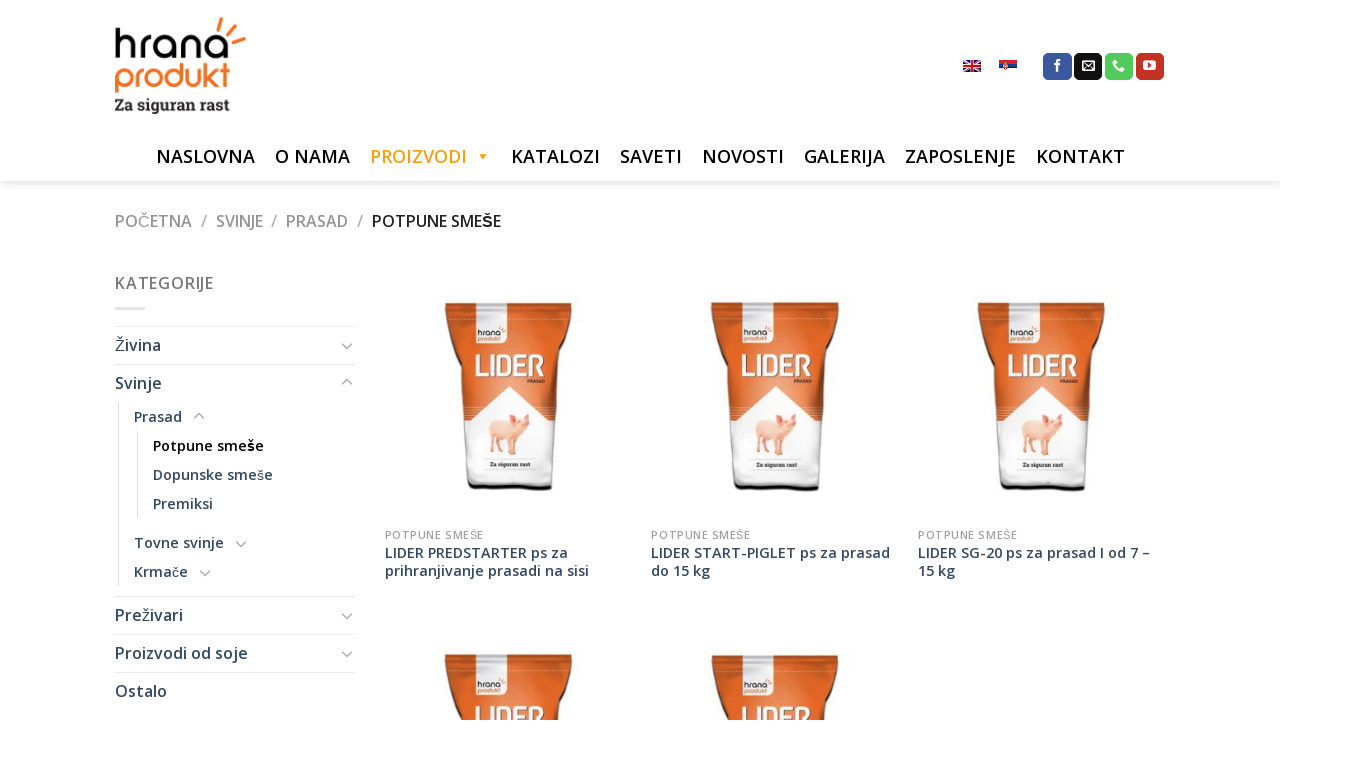

--- FILE ---
content_type: text/html; charset=UTF-8
request_url: https://hranaprodukt.com/kategorija-proizvoda/svinje/prasad/potpune-smese-prasad/
body_size: 21624
content:
<!DOCTYPE html>
<html lang="sr-RS" class="loading-site no-js">
<head>
	<meta charset="UTF-8" />
	<link rel="profile" href="https://gmpg.org/xfn/11" />
	<link rel="pingback" href="https://hranaprodukt.com/xmlrpc.php" />

	<script>(function(html){html.className = html.className.replace(/\bno-js\b/,'js')})(document.documentElement);</script>
<meta name='robots' content='index, follow, max-image-preview:large, max-snippet:-1, max-video-preview:-1' />
<link rel="alternate" hreflang="en" href="https://hranaprodukt.com/en/product-category/pigs/piglets/complete-mixes-piglets/" />
<link rel="alternate" hreflang="sr" href="https://hranaprodukt.com/kategorija-proizvoda/svinje/prasad/potpune-smese-prasad/?pismo=lat" />
<link rel="alternate" hreflang="x-default" href="https://hranaprodukt.com/kategorija-proizvoda/svinje/prasad/potpune-smese-prasad/?pismo=lat" />
<meta name="viewport" content="width=device-width, initial-scale=1" />
	<!-- This site is optimized with the Yoast SEO plugin v26.7 - https://yoast.com/wordpress/plugins/seo/ -->
	<title>Potpune smeše - Hrana produkt</title>
	<link rel="canonical" href="https://hranaprodukt.com/kategorija-proizvoda/svinje/prasad/potpune-smese-prasad/" />
	<meta property="og:locale" content="sr_RS" />
	<meta property="og:type" content="article" />
	<meta property="og:title" content="Potpune smeše - Hrana produkt" />
	<meta property="og:url" content="https://hranaprodukt.com/kategorija-proizvoda/svinje/prasad/potpune-smese-prasad/" />
	<meta property="og:site_name" content="Hrana produkt" />
	<meta name="twitter:card" content="summary_large_image" />
	<meta name="twitter:site" content="@HranaProdukt" />
	<script type="application/ld+json" class="yoast-schema-graph">{"@context":"https://schema.org","@graph":[{"@type":"CollectionPage","@id":"https://hranaprodukt.com/kategorija-proizvoda/svinje/prasad/potpune-smese-prasad/","url":"https://hranaprodukt.com/kategorija-proizvoda/svinje/prasad/potpune-smese-prasad/","name":"Potpune smeše - Hrana produkt","isPartOf":{"@id":"https://hranaprodukt.com/#website"},"primaryImageOfPage":{"@id":"https://hranaprodukt.com/kategorija-proizvoda/svinje/prasad/potpune-smese-prasad/#primaryimage"},"image":{"@id":"https://hranaprodukt.com/kategorija-proizvoda/svinje/prasad/potpune-smese-prasad/#primaryimage"},"thumbnailUrl":"https://hranaprodukt.com/wp-content/uploads/2019/03/889.jpg","breadcrumb":{"@id":"https://hranaprodukt.com/kategorija-proizvoda/svinje/prasad/potpune-smese-prasad/#breadcrumb"},"inLanguage":"sr-RS"},{"@type":"ImageObject","inLanguage":"sr-RS","@id":"https://hranaprodukt.com/kategorija-proizvoda/svinje/prasad/potpune-smese-prasad/#primaryimage","url":"https://hranaprodukt.com/wp-content/uploads/2019/03/889.jpg","contentUrl":"https://hranaprodukt.com/wp-content/uploads/2019/03/889.jpg","width":800,"height":800,"caption":"Hrana produkt tov svinja stočna hrana premiks koncentrat"},{"@type":"BreadcrumbList","@id":"https://hranaprodukt.com/kategorija-proizvoda/svinje/prasad/potpune-smese-prasad/#breadcrumb","itemListElement":[{"@type":"ListItem","position":1,"name":"Почетна","item":"https://hranaprodukt.com/"},{"@type":"ListItem","position":2,"name":"Svinje","item":"https://hranaprodukt.com/kategorija-proizvoda/svinje/"},{"@type":"ListItem","position":3,"name":"Prasad","item":"https://hranaprodukt.com/kategorija-proizvoda/svinje/prasad/"},{"@type":"ListItem","position":4,"name":"Potpune smeše"}]},{"@type":"WebSite","@id":"https://hranaprodukt.com/#website","url":"https://hranaprodukt.com/","name":"Hrana produkt","description":"proizvodnja stočne hrane","publisher":{"@id":"https://hranaprodukt.com/#organization"},"potentialAction":[{"@type":"SearchAction","target":{"@type":"EntryPoint","urlTemplate":"https://hranaprodukt.com/?s={search_term_string}"},"query-input":{"@type":"PropertyValueSpecification","valueRequired":true,"valueName":"search_term_string"}}],"inLanguage":"sr-RS"},{"@type":"Organization","@id":"https://hranaprodukt.com/#organization","name":"Hrana produkt doo","alternateName":"Hrana Produkt Za Siguran Rast","url":"https://hranaprodukt.com/","logo":{"@type":"ImageObject","inLanguage":"sr-RS","@id":"https://hranaprodukt.com/#/schema/logo/image/","url":"https://hranaprodukt.com/wp-content/uploads/2019/03/gravatar.jpg","contentUrl":"https://hranaprodukt.com/wp-content/uploads/2019/03/gravatar.jpg","width":90,"height":90,"caption":"Hrana produkt doo"},"image":{"@id":"https://hranaprodukt.com/#/schema/logo/image/"},"sameAs":["https://www.facebook.com/HranaProdukt/","https://x.com/HranaProdukt","https://www.instagram.com/hrana_produkt/","https://www.linkedin.com/company/hrana-produkt/","https://www.threads.net/@hrana_produkt","https://www.youtube.com/@hranaprodukt4377","https://www.tiktok.com/@hranaprodukt?_t=ZM-8vFdvymDkF5&_r=1"]}]}</script>
	<!-- / Yoast SEO plugin. -->


<link rel='dns-prefetch' href='//www.googletagmanager.com' />
<link rel='prefetch' href='https://hranaprodukt.com/wp-content/themes/flatsome/assets/js/flatsome.js?ver=be4456ec53c49e21f6f3' />
<link rel='prefetch' href='https://hranaprodukt.com/wp-content/themes/flatsome/assets/js/chunk.slider.js?ver=3.18.3' />
<link rel='prefetch' href='https://hranaprodukt.com/wp-content/themes/flatsome/assets/js/chunk.popups.js?ver=3.18.3' />
<link rel='prefetch' href='https://hranaprodukt.com/wp-content/themes/flatsome/assets/js/chunk.tooltips.js?ver=3.18.3' />
<link rel='prefetch' href='https://hranaprodukt.com/wp-content/themes/flatsome/assets/js/woocommerce.js?ver=49415fe6a9266f32f1f2' />
<style id='wp-img-auto-sizes-contain-inline-css' type='text/css'>
img:is([sizes=auto i],[sizes^="auto," i]){contain-intrinsic-size:3000px 1500px}
/*# sourceURL=wp-img-auto-sizes-contain-inline-css */
</style>
<style id='wp-block-library-inline-css' type='text/css'>
:root{--wp-block-synced-color:#7a00df;--wp-block-synced-color--rgb:122,0,223;--wp-bound-block-color:var(--wp-block-synced-color);--wp-editor-canvas-background:#ddd;--wp-admin-theme-color:#007cba;--wp-admin-theme-color--rgb:0,124,186;--wp-admin-theme-color-darker-10:#006ba1;--wp-admin-theme-color-darker-10--rgb:0,107,160.5;--wp-admin-theme-color-darker-20:#005a87;--wp-admin-theme-color-darker-20--rgb:0,90,135;--wp-admin-border-width-focus:2px}@media (min-resolution:192dpi){:root{--wp-admin-border-width-focus:1.5px}}.wp-element-button{cursor:pointer}:root .has-very-light-gray-background-color{background-color:#eee}:root .has-very-dark-gray-background-color{background-color:#313131}:root .has-very-light-gray-color{color:#eee}:root .has-very-dark-gray-color{color:#313131}:root .has-vivid-green-cyan-to-vivid-cyan-blue-gradient-background{background:linear-gradient(135deg,#00d084,#0693e3)}:root .has-purple-crush-gradient-background{background:linear-gradient(135deg,#34e2e4,#4721fb 50%,#ab1dfe)}:root .has-hazy-dawn-gradient-background{background:linear-gradient(135deg,#faaca8,#dad0ec)}:root .has-subdued-olive-gradient-background{background:linear-gradient(135deg,#fafae1,#67a671)}:root .has-atomic-cream-gradient-background{background:linear-gradient(135deg,#fdd79a,#004a59)}:root .has-nightshade-gradient-background{background:linear-gradient(135deg,#330968,#31cdcf)}:root .has-midnight-gradient-background{background:linear-gradient(135deg,#020381,#2874fc)}:root{--wp--preset--font-size--normal:16px;--wp--preset--font-size--huge:42px}.has-regular-font-size{font-size:1em}.has-larger-font-size{font-size:2.625em}.has-normal-font-size{font-size:var(--wp--preset--font-size--normal)}.has-huge-font-size{font-size:var(--wp--preset--font-size--huge)}.has-text-align-center{text-align:center}.has-text-align-left{text-align:left}.has-text-align-right{text-align:right}.has-fit-text{white-space:nowrap!important}#end-resizable-editor-section{display:none}.aligncenter{clear:both}.items-justified-left{justify-content:flex-start}.items-justified-center{justify-content:center}.items-justified-right{justify-content:flex-end}.items-justified-space-between{justify-content:space-between}.screen-reader-text{border:0;clip-path:inset(50%);height:1px;margin:-1px;overflow:hidden;padding:0;position:absolute;width:1px;word-wrap:normal!important}.screen-reader-text:focus{background-color:#ddd;clip-path:none;color:#444;display:block;font-size:1em;height:auto;left:5px;line-height:normal;padding:15px 23px 14px;text-decoration:none;top:5px;width:auto;z-index:100000}html :where(.has-border-color){border-style:solid}html :where([style*=border-top-color]){border-top-style:solid}html :where([style*=border-right-color]){border-right-style:solid}html :where([style*=border-bottom-color]){border-bottom-style:solid}html :where([style*=border-left-color]){border-left-style:solid}html :where([style*=border-width]){border-style:solid}html :where([style*=border-top-width]){border-top-style:solid}html :where([style*=border-right-width]){border-right-style:solid}html :where([style*=border-bottom-width]){border-bottom-style:solid}html :where([style*=border-left-width]){border-left-style:solid}html :where(img[class*=wp-image-]){height:auto;max-width:100%}:where(figure){margin:0 0 1em}html :where(.is-position-sticky){--wp-admin--admin-bar--position-offset:var(--wp-admin--admin-bar--height,0px)}@media screen and (max-width:600px){html :where(.is-position-sticky){--wp-admin--admin-bar--position-offset:0px}}

/*# sourceURL=wp-block-library-inline-css */
</style><link rel='stylesheet' id='wc-blocks-style-css' href='https://hranaprodukt.com/wp-content/plugins/woocommerce/assets/client/blocks/wc-blocks.css?ver=wc-10.4.3' type='text/css' media='all' />
<style id='global-styles-inline-css' type='text/css'>
:root{--wp--preset--aspect-ratio--square: 1;--wp--preset--aspect-ratio--4-3: 4/3;--wp--preset--aspect-ratio--3-4: 3/4;--wp--preset--aspect-ratio--3-2: 3/2;--wp--preset--aspect-ratio--2-3: 2/3;--wp--preset--aspect-ratio--16-9: 16/9;--wp--preset--aspect-ratio--9-16: 9/16;--wp--preset--color--black: #000000;--wp--preset--color--cyan-bluish-gray: #abb8c3;--wp--preset--color--white: #ffffff;--wp--preset--color--pale-pink: #f78da7;--wp--preset--color--vivid-red: #cf2e2e;--wp--preset--color--luminous-vivid-orange: #ff6900;--wp--preset--color--luminous-vivid-amber: #fcb900;--wp--preset--color--light-green-cyan: #7bdcb5;--wp--preset--color--vivid-green-cyan: #00d084;--wp--preset--color--pale-cyan-blue: #8ed1fc;--wp--preset--color--vivid-cyan-blue: #0693e3;--wp--preset--color--vivid-purple: #9b51e0;--wp--preset--color--primary: #f28033;--wp--preset--color--secondary: #0091ce;--wp--preset--color--success: #7a9c59;--wp--preset--color--alert: #b20000;--wp--preset--gradient--vivid-cyan-blue-to-vivid-purple: linear-gradient(135deg,rgb(6,147,227) 0%,rgb(155,81,224) 100%);--wp--preset--gradient--light-green-cyan-to-vivid-green-cyan: linear-gradient(135deg,rgb(122,220,180) 0%,rgb(0,208,130) 100%);--wp--preset--gradient--luminous-vivid-amber-to-luminous-vivid-orange: linear-gradient(135deg,rgb(252,185,0) 0%,rgb(255,105,0) 100%);--wp--preset--gradient--luminous-vivid-orange-to-vivid-red: linear-gradient(135deg,rgb(255,105,0) 0%,rgb(207,46,46) 100%);--wp--preset--gradient--very-light-gray-to-cyan-bluish-gray: linear-gradient(135deg,rgb(238,238,238) 0%,rgb(169,184,195) 100%);--wp--preset--gradient--cool-to-warm-spectrum: linear-gradient(135deg,rgb(74,234,220) 0%,rgb(151,120,209) 20%,rgb(207,42,186) 40%,rgb(238,44,130) 60%,rgb(251,105,98) 80%,rgb(254,248,76) 100%);--wp--preset--gradient--blush-light-purple: linear-gradient(135deg,rgb(255,206,236) 0%,rgb(152,150,240) 100%);--wp--preset--gradient--blush-bordeaux: linear-gradient(135deg,rgb(254,205,165) 0%,rgb(254,45,45) 50%,rgb(107,0,62) 100%);--wp--preset--gradient--luminous-dusk: linear-gradient(135deg,rgb(255,203,112) 0%,rgb(199,81,192) 50%,rgb(65,88,208) 100%);--wp--preset--gradient--pale-ocean: linear-gradient(135deg,rgb(255,245,203) 0%,rgb(182,227,212) 50%,rgb(51,167,181) 100%);--wp--preset--gradient--electric-grass: linear-gradient(135deg,rgb(202,248,128) 0%,rgb(113,206,126) 100%);--wp--preset--gradient--midnight: linear-gradient(135deg,rgb(2,3,129) 0%,rgb(40,116,252) 100%);--wp--preset--font-size--small: 13px;--wp--preset--font-size--medium: 20px;--wp--preset--font-size--large: 36px;--wp--preset--font-size--x-large: 42px;--wp--preset--spacing--20: 0.44rem;--wp--preset--spacing--30: 0.67rem;--wp--preset--spacing--40: 1rem;--wp--preset--spacing--50: 1.5rem;--wp--preset--spacing--60: 2.25rem;--wp--preset--spacing--70: 3.38rem;--wp--preset--spacing--80: 5.06rem;--wp--preset--shadow--natural: 6px 6px 9px rgba(0, 0, 0, 0.2);--wp--preset--shadow--deep: 12px 12px 50px rgba(0, 0, 0, 0.4);--wp--preset--shadow--sharp: 6px 6px 0px rgba(0, 0, 0, 0.2);--wp--preset--shadow--outlined: 6px 6px 0px -3px rgb(255, 255, 255), 6px 6px rgb(0, 0, 0);--wp--preset--shadow--crisp: 6px 6px 0px rgb(0, 0, 0);}:where(body) { margin: 0; }.wp-site-blocks > .alignleft { float: left; margin-right: 2em; }.wp-site-blocks > .alignright { float: right; margin-left: 2em; }.wp-site-blocks > .aligncenter { justify-content: center; margin-left: auto; margin-right: auto; }:where(.is-layout-flex){gap: 0.5em;}:where(.is-layout-grid){gap: 0.5em;}.is-layout-flow > .alignleft{float: left;margin-inline-start: 0;margin-inline-end: 2em;}.is-layout-flow > .alignright{float: right;margin-inline-start: 2em;margin-inline-end: 0;}.is-layout-flow > .aligncenter{margin-left: auto !important;margin-right: auto !important;}.is-layout-constrained > .alignleft{float: left;margin-inline-start: 0;margin-inline-end: 2em;}.is-layout-constrained > .alignright{float: right;margin-inline-start: 2em;margin-inline-end: 0;}.is-layout-constrained > .aligncenter{margin-left: auto !important;margin-right: auto !important;}.is-layout-constrained > :where(:not(.alignleft):not(.alignright):not(.alignfull)){margin-left: auto !important;margin-right: auto !important;}body .is-layout-flex{display: flex;}.is-layout-flex{flex-wrap: wrap;align-items: center;}.is-layout-flex > :is(*, div){margin: 0;}body .is-layout-grid{display: grid;}.is-layout-grid > :is(*, div){margin: 0;}body{padding-top: 0px;padding-right: 0px;padding-bottom: 0px;padding-left: 0px;}a:where(:not(.wp-element-button)){text-decoration: none;}:root :where(.wp-element-button, .wp-block-button__link){background-color: #32373c;border-width: 0;color: #fff;font-family: inherit;font-size: inherit;font-style: inherit;font-weight: inherit;letter-spacing: inherit;line-height: inherit;padding-top: calc(0.667em + 2px);padding-right: calc(1.333em + 2px);padding-bottom: calc(0.667em + 2px);padding-left: calc(1.333em + 2px);text-decoration: none;text-transform: inherit;}.has-black-color{color: var(--wp--preset--color--black) !important;}.has-cyan-bluish-gray-color{color: var(--wp--preset--color--cyan-bluish-gray) !important;}.has-white-color{color: var(--wp--preset--color--white) !important;}.has-pale-pink-color{color: var(--wp--preset--color--pale-pink) !important;}.has-vivid-red-color{color: var(--wp--preset--color--vivid-red) !important;}.has-luminous-vivid-orange-color{color: var(--wp--preset--color--luminous-vivid-orange) !important;}.has-luminous-vivid-amber-color{color: var(--wp--preset--color--luminous-vivid-amber) !important;}.has-light-green-cyan-color{color: var(--wp--preset--color--light-green-cyan) !important;}.has-vivid-green-cyan-color{color: var(--wp--preset--color--vivid-green-cyan) !important;}.has-pale-cyan-blue-color{color: var(--wp--preset--color--pale-cyan-blue) !important;}.has-vivid-cyan-blue-color{color: var(--wp--preset--color--vivid-cyan-blue) !important;}.has-vivid-purple-color{color: var(--wp--preset--color--vivid-purple) !important;}.has-primary-color{color: var(--wp--preset--color--primary) !important;}.has-secondary-color{color: var(--wp--preset--color--secondary) !important;}.has-success-color{color: var(--wp--preset--color--success) !important;}.has-alert-color{color: var(--wp--preset--color--alert) !important;}.has-black-background-color{background-color: var(--wp--preset--color--black) !important;}.has-cyan-bluish-gray-background-color{background-color: var(--wp--preset--color--cyan-bluish-gray) !important;}.has-white-background-color{background-color: var(--wp--preset--color--white) !important;}.has-pale-pink-background-color{background-color: var(--wp--preset--color--pale-pink) !important;}.has-vivid-red-background-color{background-color: var(--wp--preset--color--vivid-red) !important;}.has-luminous-vivid-orange-background-color{background-color: var(--wp--preset--color--luminous-vivid-orange) !important;}.has-luminous-vivid-amber-background-color{background-color: var(--wp--preset--color--luminous-vivid-amber) !important;}.has-light-green-cyan-background-color{background-color: var(--wp--preset--color--light-green-cyan) !important;}.has-vivid-green-cyan-background-color{background-color: var(--wp--preset--color--vivid-green-cyan) !important;}.has-pale-cyan-blue-background-color{background-color: var(--wp--preset--color--pale-cyan-blue) !important;}.has-vivid-cyan-blue-background-color{background-color: var(--wp--preset--color--vivid-cyan-blue) !important;}.has-vivid-purple-background-color{background-color: var(--wp--preset--color--vivid-purple) !important;}.has-primary-background-color{background-color: var(--wp--preset--color--primary) !important;}.has-secondary-background-color{background-color: var(--wp--preset--color--secondary) !important;}.has-success-background-color{background-color: var(--wp--preset--color--success) !important;}.has-alert-background-color{background-color: var(--wp--preset--color--alert) !important;}.has-black-border-color{border-color: var(--wp--preset--color--black) !important;}.has-cyan-bluish-gray-border-color{border-color: var(--wp--preset--color--cyan-bluish-gray) !important;}.has-white-border-color{border-color: var(--wp--preset--color--white) !important;}.has-pale-pink-border-color{border-color: var(--wp--preset--color--pale-pink) !important;}.has-vivid-red-border-color{border-color: var(--wp--preset--color--vivid-red) !important;}.has-luminous-vivid-orange-border-color{border-color: var(--wp--preset--color--luminous-vivid-orange) !important;}.has-luminous-vivid-amber-border-color{border-color: var(--wp--preset--color--luminous-vivid-amber) !important;}.has-light-green-cyan-border-color{border-color: var(--wp--preset--color--light-green-cyan) !important;}.has-vivid-green-cyan-border-color{border-color: var(--wp--preset--color--vivid-green-cyan) !important;}.has-pale-cyan-blue-border-color{border-color: var(--wp--preset--color--pale-cyan-blue) !important;}.has-vivid-cyan-blue-border-color{border-color: var(--wp--preset--color--vivid-cyan-blue) !important;}.has-vivid-purple-border-color{border-color: var(--wp--preset--color--vivid-purple) !important;}.has-primary-border-color{border-color: var(--wp--preset--color--primary) !important;}.has-secondary-border-color{border-color: var(--wp--preset--color--secondary) !important;}.has-success-border-color{border-color: var(--wp--preset--color--success) !important;}.has-alert-border-color{border-color: var(--wp--preset--color--alert) !important;}.has-vivid-cyan-blue-to-vivid-purple-gradient-background{background: var(--wp--preset--gradient--vivid-cyan-blue-to-vivid-purple) !important;}.has-light-green-cyan-to-vivid-green-cyan-gradient-background{background: var(--wp--preset--gradient--light-green-cyan-to-vivid-green-cyan) !important;}.has-luminous-vivid-amber-to-luminous-vivid-orange-gradient-background{background: var(--wp--preset--gradient--luminous-vivid-amber-to-luminous-vivid-orange) !important;}.has-luminous-vivid-orange-to-vivid-red-gradient-background{background: var(--wp--preset--gradient--luminous-vivid-orange-to-vivid-red) !important;}.has-very-light-gray-to-cyan-bluish-gray-gradient-background{background: var(--wp--preset--gradient--very-light-gray-to-cyan-bluish-gray) !important;}.has-cool-to-warm-spectrum-gradient-background{background: var(--wp--preset--gradient--cool-to-warm-spectrum) !important;}.has-blush-light-purple-gradient-background{background: var(--wp--preset--gradient--blush-light-purple) !important;}.has-blush-bordeaux-gradient-background{background: var(--wp--preset--gradient--blush-bordeaux) !important;}.has-luminous-dusk-gradient-background{background: var(--wp--preset--gradient--luminous-dusk) !important;}.has-pale-ocean-gradient-background{background: var(--wp--preset--gradient--pale-ocean) !important;}.has-electric-grass-gradient-background{background: var(--wp--preset--gradient--electric-grass) !important;}.has-midnight-gradient-background{background: var(--wp--preset--gradient--midnight) !important;}.has-small-font-size{font-size: var(--wp--preset--font-size--small) !important;}.has-medium-font-size{font-size: var(--wp--preset--font-size--medium) !important;}.has-large-font-size{font-size: var(--wp--preset--font-size--large) !important;}.has-x-large-font-size{font-size: var(--wp--preset--font-size--x-large) !important;}
/*# sourceURL=global-styles-inline-css */
</style>

<link rel='stylesheet' id='contact-form-7-css' href='https://hranaprodukt.com/wp-content/plugins/contact-form-7/includes/css/styles.css?ver=6.1.4' type='text/css' media='all' />
<link rel='stylesheet' id='vidbg-frontend-style-css' href='https://hranaprodukt.com/wp-content/plugins/video-background/css/pushlabs-vidbg.css?ver=2.7.7' type='text/css' media='all' />
<link rel='stylesheet' id='wonderplugin-3dcarousel-style-css' href='https://hranaprodukt.com/wp-content/plugins/wonderplugin-3dcarousel/engine/wonderplugin3dcarousel.css?ver=6.9' type='text/css' media='all' />
<style id='woocommerce-inline-inline-css' type='text/css'>
.woocommerce form .form-row .required { visibility: visible; }
/*# sourceURL=woocommerce-inline-inline-css */
</style>
<link rel='stylesheet' id='wpml-legacy-horizontal-list-0-css' href='https://hranaprodukt.com/wp-content/plugins/sitepress-multilingual-cms/templates/language-switchers/legacy-list-horizontal/style.min.css?ver=1' type='text/css' media='all' />
<link rel='stylesheet' id='wpml-menu-item-0-css' href='https://hranaprodukt.com/wp-content/plugins/sitepress-multilingual-cms/templates/language-switchers/menu-item/style.min.css?ver=1' type='text/css' media='all' />
<link rel='stylesheet' id='megamenu-css' href='https://hranaprodukt.com/wp-content/uploads/maxmegamenu/style_sr.css?ver=bfd757' type='text/css' media='all' />
<link rel='stylesheet' id='dashicons-css' href='https://hranaprodukt.com/wp-includes/css/dashicons.min.css?ver=6.9' type='text/css' media='all' />
<link rel='stylesheet' id='flatsome-main-css' href='https://hranaprodukt.com/wp-content/themes/flatsome/assets/css/flatsome.css?ver=3.18.3' type='text/css' media='all' />
<style id='flatsome-main-inline-css' type='text/css'>
@font-face {
				font-family: "fl-icons";
				font-display: block;
				src: url(https://hranaprodukt.com/wp-content/themes/flatsome/assets/css/icons/fl-icons.eot?v=3.18.3);
				src:
					url(https://hranaprodukt.com/wp-content/themes/flatsome/assets/css/icons/fl-icons.eot#iefix?v=3.18.3) format("embedded-opentype"),
					url(https://hranaprodukt.com/wp-content/themes/flatsome/assets/css/icons/fl-icons.woff2?v=3.18.3) format("woff2"),
					url(https://hranaprodukt.com/wp-content/themes/flatsome/assets/css/icons/fl-icons.ttf?v=3.18.3) format("truetype"),
					url(https://hranaprodukt.com/wp-content/themes/flatsome/assets/css/icons/fl-icons.woff?v=3.18.3) format("woff"),
					url(https://hranaprodukt.com/wp-content/themes/flatsome/assets/css/icons/fl-icons.svg?v=3.18.3#fl-icons) format("svg");
			}
/*# sourceURL=flatsome-main-inline-css */
</style>
<link rel='stylesheet' id='flatsome-shop-css' href='https://hranaprodukt.com/wp-content/themes/flatsome/assets/css/flatsome-shop.css?ver=3.18.3' type='text/css' media='all' />
<link rel='stylesheet' id='flatsome-style-css' href='https://hranaprodukt.com/wp-content/themes/flatsome/style.css?ver=3.18.3' type='text/css' media='all' />
<script type="text/javascript" src="https://hranaprodukt.com/wp-includes/js/jquery/jquery.min.js?ver=3.7.1" id="jquery-core-js"></script>
<script type="text/javascript" src="https://hranaprodukt.com/wp-includes/js/jquery/jquery-migrate.min.js?ver=3.4.1" id="jquery-migrate-js"></script>
<script type="text/javascript" src="https://hranaprodukt.com/wp-content/plugins/wonderplugin-3dcarousel/engine/wp3dcarousellightbox.js?ver=2.4" id="wonderplugin-3dcarousel-lightbox-script-js"></script>
<script type="text/javascript" src="https://hranaprodukt.com/wp-content/plugins/wonderplugin-3dcarousel/engine/wonderplugin3dcarousel.js?ver=2.4" id="wonderplugin-3dcarousel-script-js"></script>
<script type="text/javascript" src="https://hranaprodukt.com/wp-content/plugins/woocommerce/assets/js/jquery-blockui/jquery.blockUI.min.js?ver=2.7.0-wc.10.4.3" id="wc-jquery-blockui-js" data-wp-strategy="defer"></script>
<script type="text/javascript" id="wc-add-to-cart-js-extra">
/* <![CDATA[ */
var wc_add_to_cart_params = {"ajax_url":"/wp-admin/admin-ajax.php","wc_ajax_url":"/?wc-ajax=%%endpoint%%","i18n_view_cart":"Pregled korpe","cart_url":"https://hranaprodukt.com/korpa/","is_cart":"","cart_redirect_after_add":"no"};
//# sourceURL=wc-add-to-cart-js-extra
/* ]]> */
</script>
<script type="text/javascript" src="https://hranaprodukt.com/wp-content/plugins/woocommerce/assets/js/frontend/add-to-cart.min.js?ver=10.4.3" id="wc-add-to-cart-js" defer="defer" data-wp-strategy="defer"></script>
<script type="text/javascript" src="https://hranaprodukt.com/wp-content/plugins/woocommerce/assets/js/js-cookie/js.cookie.min.js?ver=2.1.4-wc.10.4.3" id="wc-js-cookie-js" data-wp-strategy="defer"></script>

<!-- Google tag (gtag.js) snippet added by Site Kit -->
<!-- Google Analytics snippet added by Site Kit -->
<!-- Google Ads snippet added by Site Kit -->
<script type="text/javascript" src="https://www.googletagmanager.com/gtag/js?id=GT-W6VMHWQ3" id="google_gtagjs-js" async></script>
<script type="text/javascript" id="google_gtagjs-js-after">
/* <![CDATA[ */
window.dataLayer = window.dataLayer || [];function gtag(){dataLayer.push(arguments);}
gtag("set","linker",{"domains":["hranaprodukt.com"]});
gtag("js", new Date());
gtag("set", "developer_id.dZTNiMT", true);
gtag("config", "GT-W6VMHWQ3");
gtag("config", "AW-16907350190");
 window._googlesitekit = window._googlesitekit || {}; window._googlesitekit.throttledEvents = []; window._googlesitekit.gtagEvent = (name, data) => { var key = JSON.stringify( { name, data } ); if ( !! window._googlesitekit.throttledEvents[ key ] ) { return; } window._googlesitekit.throttledEvents[ key ] = true; setTimeout( () => { delete window._googlesitekit.throttledEvents[ key ]; }, 5 ); gtag( "event", name, { ...data, event_source: "site-kit" } ); }; 
//# sourceURL=google_gtagjs-js-after
/* ]]> */
</script>
<meta name="generator" content="WPML ver:4.8.6 stt:1,49;" />
<meta name="generator" content="Site Kit by Google 1.168.0" /><!-- Global site tag (gtag.js) - Google Analytics -->
<script async src="https://www.googletagmanager.com/gtag/js?id=UA-162870977-1"></script>
<script>
  window.dataLayer = window.dataLayer || [];
  function gtag(){dataLayer.push(arguments);}
  gtag('js', new Date());

  gtag('config', 'UA-162870977-1');
</script><style>.bg{opacity: 0; transition: opacity 1s; -webkit-transition: opacity 1s;} .bg-loaded{opacity: 1;}</style>	<noscript><style>.woocommerce-product-gallery{ opacity: 1 !important; }</style></noscript>
	<link rel="icon" href="https://hranaprodukt.com/wp-content/uploads/2018/12/cropped-Favicon-32x32.jpg" sizes="32x32" />
<link rel="icon" href="https://hranaprodukt.com/wp-content/uploads/2018/12/cropped-Favicon-192x192.jpg" sizes="192x192" />
<link rel="apple-touch-icon" href="https://hranaprodukt.com/wp-content/uploads/2018/12/cropped-Favicon-180x180.jpg" />
<meta name="msapplication-TileImage" content="https://hranaprodukt.com/wp-content/uploads/2018/12/cropped-Favicon-270x270.jpg" />
<style id="custom-css" type="text/css">:root {--primary-color: #f28033;--fs-color-primary: #f28033;--fs-color-secondary: #0091ce;--fs-color-success: #7a9c59;--fs-color-alert: #b20000;--fs-experimental-link-color: #334862;--fs-experimental-link-color-hover: #111;}.tooltipster-base {--tooltip-color: #dbdada;--tooltip-bg-color: #000;}.off-canvas-right .mfp-content, .off-canvas-left .mfp-content {--drawer-width: 300px;}.off-canvas .mfp-content.off-canvas-cart {--drawer-width: 360px;}.header-main{height: 131px}#logo img{max-height: 131px}#logo{width:150px;}#logo img{padding:17px 0;}.header-bottom{min-height: 35px}.header-top{min-height: 34px}.transparent .header-main{height: 30px}.transparent #logo img{max-height: 30px}.has-transparent + .page-title:first-of-type,.has-transparent + #main > .page-title,.has-transparent + #main > div > .page-title,.has-transparent + #main .page-header-wrapper:first-of-type .page-title{padding-top: 80px;}.transparent .header-wrapper{background-color: #ffffff!important;}.transparent .top-divider{display: none;}.header.show-on-scroll,.stuck .header-main{height:70px!important}.stuck #logo img{max-height: 70px!important}.search-form{ width: 85%;}.header-bg-color {background-color: #ffffff}.header-bottom {background-color: rgba(255,255,255,0.78)}.header-main .nav > li > a{line-height: 10px }.header-wrapper:not(.stuck) .header-main .header-nav{margin-top: 1px }.header-bottom-nav > li > a{line-height: 32px }@media (max-width: 549px) {.header-main{height: 70px}#logo img{max-height: 70px}}.header-top{background-color:#f28033!important;}body{font-family: "Open Sans", sans-serif;}.nav > li > a {font-family: "Open Sans", sans-serif;}.mobile-sidebar-levels-2 .nav > li > ul > li > a {font-family: "Open Sans", sans-serif;}.nav > li > a,.mobile-sidebar-levels-2 .nav > li > ul > li > a {font-weight: 600;font-style: normal;}h1,h2,h3,h4,h5,h6,.heading-font, .off-canvas-center .nav-sidebar.nav-vertical > li > a{font-family: Arvo, sans-serif;}.alt-font{font-family: "Dancing Script", sans-serif;}.alt-font {font-weight: 400!important;font-style: normal!important;}.header:not(.transparent) .header-nav-main.nav > li > a {color: #f28033;}.header:not(.transparent) .header-nav-main.nav > li > a:hover,.header:not(.transparent) .header-nav-main.nav > li.active > a,.header:not(.transparent) .header-nav-main.nav > li.current > a,.header:not(.transparent) .header-nav-main.nav > li > a.active,.header:not(.transparent) .header-nav-main.nav > li > a.current{color: #000000;}.header-nav-main.nav-line-bottom > li > a:before,.header-nav-main.nav-line-grow > li > a:before,.header-nav-main.nav-line > li > a:before,.header-nav-main.nav-box > li > a:hover,.header-nav-main.nav-box > li.active > a,.header-nav-main.nav-pills > li > a:hover,.header-nav-main.nav-pills > li.active > a{color:#FFF!important;background-color: #000000;}.widget:where(:not(.widget_shopping_cart)) a{color: #303030;}.widget:where(:not(.widget_shopping_cart)) a:hover{color: ;}.widget .tagcloud a:hover{border-color: ; background-color: ;}.has-equal-box-heights .box-image {padding-top: 100%;}.shop-page-title.featured-title .title-bg{background-image: url(https://hranaprodukt.com/wp-content/uploads/2019/03/892.jpg)!important;}@media screen and (min-width: 550px){.products .box-vertical .box-image{min-width: 300px!important;width: 300px!important;}}.footer-1{background-color: #EFEFEF}.footer-2{background-color: #FFFFFF}.absolute-footer, html{background-color: #FFFFFF}.page-title-small + main .product-container > .row{padding-top:0;}.nav-vertical-fly-out > li + li {border-top-width: 1px; border-top-style: solid;}/* Custom CSS */.i4ewOd-pzNkMb-haAclf {background-color: rgb(77,106,121);display: none;}.uagb-block-72d4ef0b-e871-4533-b9a4-99e490c0481f.uagb-timeline__outer-wrap .uagb-timeline__link {background-color: #ffff;margin-bottom: 0;}.uagb-block-b78417fa-6cb0-4c37-9214-2a43de4cb469.uagb-timeline__outer-wrap .uagb-timeline__link {background-color: #ffff;margin-bottom: 0;}.label-new.menu-item > a:after{content:"New";}.label-hot.menu-item > a:after{content:"Hot";}.label-sale.menu-item > a:after{content:"Sale";}.label-popular.menu-item > a:after{content:"Popular";}</style>		<style type="text/css" id="wp-custom-css">
			.flickity-page-dots {
    position: absolute;
    display: none;
}

.absolute-footer {
    color: rgba(0,0,0,0.5);
    padding: 10px 0 15px;
    font-size: .9em;
    display: none;
}

.transparent #logo img {
    max-height: 100px;
    margin-top: 20px;
}

@media only screen and (max-width: 500px) {
	.transparent #logo img {
    max-height: 107px;
    margin-top: 20px;
		display: none !important;
}
	#text-box-1533576809 .text {
    background-color: rgba(255, 255, 255, 0);
    font-size: 100%;
}
	
}

.nav-right {
    -ms-flex-pack: end;
    justify-content: flex-end;
    font-size: 13px;
}

.icon-menu:before {
    content: "\e800";
    color: orange;
}

li.cat-item.cat-item-15 {
    display: none;
}

form.woocommerce-ordering {
    display: none;
}

p.woocommerce-result-count.hide-for-medium {
    display: none;
}

#mega-menu-wrap-primary #mega-menu-primary > li.mega-menu-flyout ul.mega-sub-menu li.mega-menu-item a.mega-menu-link {
    display: block;
    background: #f1f1f1;
    color: #666;
    padding: 5px !important;
    font-family: inherit;
    font-size: 18px;
    font-weight: normal;
    padding: 0px 10px 0px 10px;
    line-height: 41px;
    text-decoration: none;
    text-transform: none;
    vertical-align: baseline;
}

#mega-menu-wrap-primary #mega-menu-primary > li.mega-menu-flyout ul.mega-sub-menu li.mega-menu-item a.mega-menu-link:hover {
    display: block;
    background: #f1f1f1;
    color: orange;
    padding: 5px !important;
    font-family: inherit;
    font-size: 18px;
    font-weight: normal;
    padding: 0px 10px 0px 10px;
    line-height: 41px;
    text-decoration: none;
    text-transform: none;
    vertical-align: baseline;
}

.vidbg-container video {
    margin: auto;
    position: absolute;
    z-index: -1;
    top: 50%;
    left: 50%;
    transform: translate(-50%, -39%);
    max-width: none;
    opacity: 0;
}

.pNaziv {
	font-size: 16px;
	color:#f36f21;
	font-weight:bold
}

.pNaziv1 {
	font-size: 16px;
	color:#f36f21;
	font-weight:bold
}

/* .pNaziv2 {
	font-size: 16px;
	color:#f36f21;
	font-weight:bold
} */

.circle img {
    border-radius: 1px!important;
	  /*bio je 999*/
    object-fit: cover;
}

footer.entry-meta {
    font-size: .8em;
    border-top: 1px solid #ececec;
    border-bottom: 2px solid #ececec;
    padding: .5em 0 .6em;
    display: none;
}

.entry-meta.uppercase.is-xsmall {
    display: none;
}

/*google mapa*/

.container-iframe{
  overflow: hidden;    
}
.container-iframe > iframe{  
  border: none;  
  margin-top: -46px;
}

/*tabela za proizvode*/
td {
    color: #666;
    border: 1px solid #ffff;
	  
}
/* 
td:hover {
	border: 1px solid orange;
	transition: all 0.8s;
} */


td {
    color: #666;
    border: 1px solid #ff7920;
}

/*video na galeriji*/

@media only screen and (max-width: 1920px) {
iframe {
    margin-top: 2px;
    height: 671px;
}
}


@media only screen and (max-width: 1680px) {
iframe {
    margin-top: 2px;
    height: 586px;
}
}

@media only screen and (max-width: 1536px) {
iframe {
    margin-top: 2px;
    height: 539px;
}
}

@media only screen and (max-width: 1392px) {
iframe {
    margin-top: 2px;
    height: 488px;
}
}

@media only screen and (max-width: 1366px) {
iframe {
    margin-top: 2px;
    height: 474px;
}
}

@media only screen and (max-width: 1250px) {
iframe {
    margin-top: 2px;
    height: 437px;
}
}

/*landscape*/
@media only screen and (max-width: 1024px) {
iframe {
    margin-top: 2px;
    height: 359px;
}
}
@media only screen and (max-width: 823px) {
iframe {
    margin-top: 2px;
    height: 286px;
}
}
@media only screen and (max-width: 768px) {
iframe {
    margin-top: 2px;
    height: 255px;
}
}
@media only screen and (max-width: 736px) {
iframe {
    margin-top: 2px;
    height: 255px;
}
}
@media only screen and (max-width: 667px) {
iframe {
    margin-top: 2px;
    height: 231px;
}
}
@media only screen and (max-width: 640px) {
iframe {
    margin-top: 2px;
    height: 223px;
}
}
@media only screen and (max-width: 568px) {
iframe {
    margin-top: 2px;
    height: 197px;
}
}


/*novosti*/
.wonderplugin3dcarousel-title {
    color: orange;
    text-transform: uppercase;
    font-weight: bold;
}

.wonderplugin3dcarousel-title .wonderplugin3dcarousel-posttitle-link {
	color: orange
}


/*prodajna mesta proba*/
.box-push .box-text {
    padding: 15px 20px;
    font-size: 16px;
    margin-top: -58px !important;
    background-color: rgba(255,255,255,0.95);
    max-width: 85%;
    margin: -15% auto 0;
		line-height: 1.8;
}

/* O NAMA */

#uagb-ctm-9cf8bbd8-e7eb-4d18-8489-619f01a1393d .uagb-timeline__events-inner-new {
    background-color: transparent;     padding: 5px;
}

#uagb-ctm-6ea295a7-cf15-4c56-9bf3-e8705b245da0 .uagb-timeline__events-inner-new {
    background-color: transparent;     padding: 5px;
}

#uagb-ctm-4d3fa4c8-3b55-417c-8eab-da763a01b1fd .uagb-content {
    padding: 40px;
    background: #ececec;
}

.box-badge .box-text {
    background-color: #fff ;
    padding: .8em 1em 1em;
    position: absolute;
    bottom: 0%;
    transition: background .3s;
    z-index: 1;
}

.box-badge:hover .box-text:hover {
    background-color: #ebf2f0 !important;	
}

.dark a.lead, .dark label, .dark .heading-font, .dark h1, .dark h2, .dark h3, .dark h4, .dark h5, .dark h6, .hover-dark:hover p, .hover-dark:hover h1, .hover-dark:hover h2, .hover-dark:hover h3, .hover-dark:hover h4, .hover-dark:hover h5, .hover-dark:hover h6, .hover-dark:hover a {
    color: #4a4a4a;
}

/*ABOUT US*/
#uagb-ctm-e7ca0d0d-ce3d-4051-bce0-1d651c3112f3 .uagb-timeline__events-inner-new {
    background-color: transparent;
    border-radius: 18px;
    padding: 5px;
    border: none;
}

#uagb-ctm-b78417fa-6cb0-4c37-9214-2a43de4cb469 .uagb-timeline__events-inner-new {
    background-color: transparent;    
    padding: 5px;
}

		</style>
		<style id="kirki-inline-styles">/* latin */
@font-face {
  font-family: 'Arvo';
  font-style: normal;
  font-weight: 400;
  font-display: swap;
  src: url(https://hranaprodukt.com/wp-content/fonts/arvo/font) format('woff');
  unicode-range: U+0000-00FF, U+0131, U+0152-0153, U+02BB-02BC, U+02C6, U+02DA, U+02DC, U+0304, U+0308, U+0329, U+2000-206F, U+20AC, U+2122, U+2191, U+2193, U+2212, U+2215, U+FEFF, U+FFFD;
}/* cyrillic-ext */
@font-face {
  font-family: 'Open Sans';
  font-style: normal;
  font-weight: 400;
  font-stretch: normal;
  font-display: swap;
  src: url(https://hranaprodukt.com/wp-content/fonts/open-sans/font) format('woff');
  unicode-range: U+0460-052F, U+1C80-1C8A, U+20B4, U+2DE0-2DFF, U+A640-A69F, U+FE2E-FE2F;
}
/* cyrillic */
@font-face {
  font-family: 'Open Sans';
  font-style: normal;
  font-weight: 400;
  font-stretch: normal;
  font-display: swap;
  src: url(https://hranaprodukt.com/wp-content/fonts/open-sans/font) format('woff');
  unicode-range: U+0301, U+0400-045F, U+0490-0491, U+04B0-04B1, U+2116;
}
/* greek-ext */
@font-face {
  font-family: 'Open Sans';
  font-style: normal;
  font-weight: 400;
  font-stretch: normal;
  font-display: swap;
  src: url(https://hranaprodukt.com/wp-content/fonts/open-sans/font) format('woff');
  unicode-range: U+1F00-1FFF;
}
/* greek */
@font-face {
  font-family: 'Open Sans';
  font-style: normal;
  font-weight: 400;
  font-stretch: normal;
  font-display: swap;
  src: url(https://hranaprodukt.com/wp-content/fonts/open-sans/font) format('woff');
  unicode-range: U+0370-0377, U+037A-037F, U+0384-038A, U+038C, U+038E-03A1, U+03A3-03FF;
}
/* hebrew */
@font-face {
  font-family: 'Open Sans';
  font-style: normal;
  font-weight: 400;
  font-stretch: normal;
  font-display: swap;
  src: url(https://hranaprodukt.com/wp-content/fonts/open-sans/font) format('woff');
  unicode-range: U+0307-0308, U+0590-05FF, U+200C-2010, U+20AA, U+25CC, U+FB1D-FB4F;
}
/* math */
@font-face {
  font-family: 'Open Sans';
  font-style: normal;
  font-weight: 400;
  font-stretch: normal;
  font-display: swap;
  src: url(https://hranaprodukt.com/wp-content/fonts/open-sans/font) format('woff');
  unicode-range: U+0302-0303, U+0305, U+0307-0308, U+0310, U+0312, U+0315, U+031A, U+0326-0327, U+032C, U+032F-0330, U+0332-0333, U+0338, U+033A, U+0346, U+034D, U+0391-03A1, U+03A3-03A9, U+03B1-03C9, U+03D1, U+03D5-03D6, U+03F0-03F1, U+03F4-03F5, U+2016-2017, U+2034-2038, U+203C, U+2040, U+2043, U+2047, U+2050, U+2057, U+205F, U+2070-2071, U+2074-208E, U+2090-209C, U+20D0-20DC, U+20E1, U+20E5-20EF, U+2100-2112, U+2114-2115, U+2117-2121, U+2123-214F, U+2190, U+2192, U+2194-21AE, U+21B0-21E5, U+21F1-21F2, U+21F4-2211, U+2213-2214, U+2216-22FF, U+2308-230B, U+2310, U+2319, U+231C-2321, U+2336-237A, U+237C, U+2395, U+239B-23B7, U+23D0, U+23DC-23E1, U+2474-2475, U+25AF, U+25B3, U+25B7, U+25BD, U+25C1, U+25CA, U+25CC, U+25FB, U+266D-266F, U+27C0-27FF, U+2900-2AFF, U+2B0E-2B11, U+2B30-2B4C, U+2BFE, U+3030, U+FF5B, U+FF5D, U+1D400-1D7FF, U+1EE00-1EEFF;
}
/* symbols */
@font-face {
  font-family: 'Open Sans';
  font-style: normal;
  font-weight: 400;
  font-stretch: normal;
  font-display: swap;
  src: url(https://hranaprodukt.com/wp-content/fonts/open-sans/font) format('woff');
  unicode-range: U+0001-000C, U+000E-001F, U+007F-009F, U+20DD-20E0, U+20E2-20E4, U+2150-218F, U+2190, U+2192, U+2194-2199, U+21AF, U+21E6-21F0, U+21F3, U+2218-2219, U+2299, U+22C4-22C6, U+2300-243F, U+2440-244A, U+2460-24FF, U+25A0-27BF, U+2800-28FF, U+2921-2922, U+2981, U+29BF, U+29EB, U+2B00-2BFF, U+4DC0-4DFF, U+FFF9-FFFB, U+10140-1018E, U+10190-1019C, U+101A0, U+101D0-101FD, U+102E0-102FB, U+10E60-10E7E, U+1D2C0-1D2D3, U+1D2E0-1D37F, U+1F000-1F0FF, U+1F100-1F1AD, U+1F1E6-1F1FF, U+1F30D-1F30F, U+1F315, U+1F31C, U+1F31E, U+1F320-1F32C, U+1F336, U+1F378, U+1F37D, U+1F382, U+1F393-1F39F, U+1F3A7-1F3A8, U+1F3AC-1F3AF, U+1F3C2, U+1F3C4-1F3C6, U+1F3CA-1F3CE, U+1F3D4-1F3E0, U+1F3ED, U+1F3F1-1F3F3, U+1F3F5-1F3F7, U+1F408, U+1F415, U+1F41F, U+1F426, U+1F43F, U+1F441-1F442, U+1F444, U+1F446-1F449, U+1F44C-1F44E, U+1F453, U+1F46A, U+1F47D, U+1F4A3, U+1F4B0, U+1F4B3, U+1F4B9, U+1F4BB, U+1F4BF, U+1F4C8-1F4CB, U+1F4D6, U+1F4DA, U+1F4DF, U+1F4E3-1F4E6, U+1F4EA-1F4ED, U+1F4F7, U+1F4F9-1F4FB, U+1F4FD-1F4FE, U+1F503, U+1F507-1F50B, U+1F50D, U+1F512-1F513, U+1F53E-1F54A, U+1F54F-1F5FA, U+1F610, U+1F650-1F67F, U+1F687, U+1F68D, U+1F691, U+1F694, U+1F698, U+1F6AD, U+1F6B2, U+1F6B9-1F6BA, U+1F6BC, U+1F6C6-1F6CF, U+1F6D3-1F6D7, U+1F6E0-1F6EA, U+1F6F0-1F6F3, U+1F6F7-1F6FC, U+1F700-1F7FF, U+1F800-1F80B, U+1F810-1F847, U+1F850-1F859, U+1F860-1F887, U+1F890-1F8AD, U+1F8B0-1F8BB, U+1F8C0-1F8C1, U+1F900-1F90B, U+1F93B, U+1F946, U+1F984, U+1F996, U+1F9E9, U+1FA00-1FA6F, U+1FA70-1FA7C, U+1FA80-1FA89, U+1FA8F-1FAC6, U+1FACE-1FADC, U+1FADF-1FAE9, U+1FAF0-1FAF8, U+1FB00-1FBFF;
}
/* vietnamese */
@font-face {
  font-family: 'Open Sans';
  font-style: normal;
  font-weight: 400;
  font-stretch: normal;
  font-display: swap;
  src: url(https://hranaprodukt.com/wp-content/fonts/open-sans/font) format('woff');
  unicode-range: U+0102-0103, U+0110-0111, U+0128-0129, U+0168-0169, U+01A0-01A1, U+01AF-01B0, U+0300-0301, U+0303-0304, U+0308-0309, U+0323, U+0329, U+1EA0-1EF9, U+20AB;
}
/* latin-ext */
@font-face {
  font-family: 'Open Sans';
  font-style: normal;
  font-weight: 400;
  font-stretch: normal;
  font-display: swap;
  src: url(https://hranaprodukt.com/wp-content/fonts/open-sans/font) format('woff');
  unicode-range: U+0100-02BA, U+02BD-02C5, U+02C7-02CC, U+02CE-02D7, U+02DD-02FF, U+0304, U+0308, U+0329, U+1D00-1DBF, U+1E00-1E9F, U+1EF2-1EFF, U+2020, U+20A0-20AB, U+20AD-20C0, U+2113, U+2C60-2C7F, U+A720-A7FF;
}
/* latin */
@font-face {
  font-family: 'Open Sans';
  font-style: normal;
  font-weight: 400;
  font-stretch: normal;
  font-display: swap;
  src: url(https://hranaprodukt.com/wp-content/fonts/open-sans/font) format('woff');
  unicode-range: U+0000-00FF, U+0131, U+0152-0153, U+02BB-02BC, U+02C6, U+02DA, U+02DC, U+0304, U+0308, U+0329, U+2000-206F, U+20AC, U+2122, U+2191, U+2193, U+2212, U+2215, U+FEFF, U+FFFD;
}
/* cyrillic-ext */
@font-face {
  font-family: 'Open Sans';
  font-style: normal;
  font-weight: 600;
  font-stretch: normal;
  font-display: swap;
  src: url(https://hranaprodukt.com/wp-content/fonts/open-sans/font) format('woff');
  unicode-range: U+0460-052F, U+1C80-1C8A, U+20B4, U+2DE0-2DFF, U+A640-A69F, U+FE2E-FE2F;
}
/* cyrillic */
@font-face {
  font-family: 'Open Sans';
  font-style: normal;
  font-weight: 600;
  font-stretch: normal;
  font-display: swap;
  src: url(https://hranaprodukt.com/wp-content/fonts/open-sans/font) format('woff');
  unicode-range: U+0301, U+0400-045F, U+0490-0491, U+04B0-04B1, U+2116;
}
/* greek-ext */
@font-face {
  font-family: 'Open Sans';
  font-style: normal;
  font-weight: 600;
  font-stretch: normal;
  font-display: swap;
  src: url(https://hranaprodukt.com/wp-content/fonts/open-sans/font) format('woff');
  unicode-range: U+1F00-1FFF;
}
/* greek */
@font-face {
  font-family: 'Open Sans';
  font-style: normal;
  font-weight: 600;
  font-stretch: normal;
  font-display: swap;
  src: url(https://hranaprodukt.com/wp-content/fonts/open-sans/font) format('woff');
  unicode-range: U+0370-0377, U+037A-037F, U+0384-038A, U+038C, U+038E-03A1, U+03A3-03FF;
}
/* hebrew */
@font-face {
  font-family: 'Open Sans';
  font-style: normal;
  font-weight: 600;
  font-stretch: normal;
  font-display: swap;
  src: url(https://hranaprodukt.com/wp-content/fonts/open-sans/font) format('woff');
  unicode-range: U+0307-0308, U+0590-05FF, U+200C-2010, U+20AA, U+25CC, U+FB1D-FB4F;
}
/* math */
@font-face {
  font-family: 'Open Sans';
  font-style: normal;
  font-weight: 600;
  font-stretch: normal;
  font-display: swap;
  src: url(https://hranaprodukt.com/wp-content/fonts/open-sans/font) format('woff');
  unicode-range: U+0302-0303, U+0305, U+0307-0308, U+0310, U+0312, U+0315, U+031A, U+0326-0327, U+032C, U+032F-0330, U+0332-0333, U+0338, U+033A, U+0346, U+034D, U+0391-03A1, U+03A3-03A9, U+03B1-03C9, U+03D1, U+03D5-03D6, U+03F0-03F1, U+03F4-03F5, U+2016-2017, U+2034-2038, U+203C, U+2040, U+2043, U+2047, U+2050, U+2057, U+205F, U+2070-2071, U+2074-208E, U+2090-209C, U+20D0-20DC, U+20E1, U+20E5-20EF, U+2100-2112, U+2114-2115, U+2117-2121, U+2123-214F, U+2190, U+2192, U+2194-21AE, U+21B0-21E5, U+21F1-21F2, U+21F4-2211, U+2213-2214, U+2216-22FF, U+2308-230B, U+2310, U+2319, U+231C-2321, U+2336-237A, U+237C, U+2395, U+239B-23B7, U+23D0, U+23DC-23E1, U+2474-2475, U+25AF, U+25B3, U+25B7, U+25BD, U+25C1, U+25CA, U+25CC, U+25FB, U+266D-266F, U+27C0-27FF, U+2900-2AFF, U+2B0E-2B11, U+2B30-2B4C, U+2BFE, U+3030, U+FF5B, U+FF5D, U+1D400-1D7FF, U+1EE00-1EEFF;
}
/* symbols */
@font-face {
  font-family: 'Open Sans';
  font-style: normal;
  font-weight: 600;
  font-stretch: normal;
  font-display: swap;
  src: url(https://hranaprodukt.com/wp-content/fonts/open-sans/font) format('woff');
  unicode-range: U+0001-000C, U+000E-001F, U+007F-009F, U+20DD-20E0, U+20E2-20E4, U+2150-218F, U+2190, U+2192, U+2194-2199, U+21AF, U+21E6-21F0, U+21F3, U+2218-2219, U+2299, U+22C4-22C6, U+2300-243F, U+2440-244A, U+2460-24FF, U+25A0-27BF, U+2800-28FF, U+2921-2922, U+2981, U+29BF, U+29EB, U+2B00-2BFF, U+4DC0-4DFF, U+FFF9-FFFB, U+10140-1018E, U+10190-1019C, U+101A0, U+101D0-101FD, U+102E0-102FB, U+10E60-10E7E, U+1D2C0-1D2D3, U+1D2E0-1D37F, U+1F000-1F0FF, U+1F100-1F1AD, U+1F1E6-1F1FF, U+1F30D-1F30F, U+1F315, U+1F31C, U+1F31E, U+1F320-1F32C, U+1F336, U+1F378, U+1F37D, U+1F382, U+1F393-1F39F, U+1F3A7-1F3A8, U+1F3AC-1F3AF, U+1F3C2, U+1F3C4-1F3C6, U+1F3CA-1F3CE, U+1F3D4-1F3E0, U+1F3ED, U+1F3F1-1F3F3, U+1F3F5-1F3F7, U+1F408, U+1F415, U+1F41F, U+1F426, U+1F43F, U+1F441-1F442, U+1F444, U+1F446-1F449, U+1F44C-1F44E, U+1F453, U+1F46A, U+1F47D, U+1F4A3, U+1F4B0, U+1F4B3, U+1F4B9, U+1F4BB, U+1F4BF, U+1F4C8-1F4CB, U+1F4D6, U+1F4DA, U+1F4DF, U+1F4E3-1F4E6, U+1F4EA-1F4ED, U+1F4F7, U+1F4F9-1F4FB, U+1F4FD-1F4FE, U+1F503, U+1F507-1F50B, U+1F50D, U+1F512-1F513, U+1F53E-1F54A, U+1F54F-1F5FA, U+1F610, U+1F650-1F67F, U+1F687, U+1F68D, U+1F691, U+1F694, U+1F698, U+1F6AD, U+1F6B2, U+1F6B9-1F6BA, U+1F6BC, U+1F6C6-1F6CF, U+1F6D3-1F6D7, U+1F6E0-1F6EA, U+1F6F0-1F6F3, U+1F6F7-1F6FC, U+1F700-1F7FF, U+1F800-1F80B, U+1F810-1F847, U+1F850-1F859, U+1F860-1F887, U+1F890-1F8AD, U+1F8B0-1F8BB, U+1F8C0-1F8C1, U+1F900-1F90B, U+1F93B, U+1F946, U+1F984, U+1F996, U+1F9E9, U+1FA00-1FA6F, U+1FA70-1FA7C, U+1FA80-1FA89, U+1FA8F-1FAC6, U+1FACE-1FADC, U+1FADF-1FAE9, U+1FAF0-1FAF8, U+1FB00-1FBFF;
}
/* vietnamese */
@font-face {
  font-family: 'Open Sans';
  font-style: normal;
  font-weight: 600;
  font-stretch: normal;
  font-display: swap;
  src: url(https://hranaprodukt.com/wp-content/fonts/open-sans/font) format('woff');
  unicode-range: U+0102-0103, U+0110-0111, U+0128-0129, U+0168-0169, U+01A0-01A1, U+01AF-01B0, U+0300-0301, U+0303-0304, U+0308-0309, U+0323, U+0329, U+1EA0-1EF9, U+20AB;
}
/* latin-ext */
@font-face {
  font-family: 'Open Sans';
  font-style: normal;
  font-weight: 600;
  font-stretch: normal;
  font-display: swap;
  src: url(https://hranaprodukt.com/wp-content/fonts/open-sans/font) format('woff');
  unicode-range: U+0100-02BA, U+02BD-02C5, U+02C7-02CC, U+02CE-02D7, U+02DD-02FF, U+0304, U+0308, U+0329, U+1D00-1DBF, U+1E00-1E9F, U+1EF2-1EFF, U+2020, U+20A0-20AB, U+20AD-20C0, U+2113, U+2C60-2C7F, U+A720-A7FF;
}
/* latin */
@font-face {
  font-family: 'Open Sans';
  font-style: normal;
  font-weight: 600;
  font-stretch: normal;
  font-display: swap;
  src: url(https://hranaprodukt.com/wp-content/fonts/open-sans/font) format('woff');
  unicode-range: U+0000-00FF, U+0131, U+0152-0153, U+02BB-02BC, U+02C6, U+02DA, U+02DC, U+0304, U+0308, U+0329, U+2000-206F, U+20AC, U+2122, U+2191, U+2193, U+2212, U+2215, U+FEFF, U+FFFD;
}/* vietnamese */
@font-face {
  font-family: 'Dancing Script';
  font-style: normal;
  font-weight: 400;
  font-display: swap;
  src: url(https://hranaprodukt.com/wp-content/fonts/dancing-script/font) format('woff');
  unicode-range: U+0102-0103, U+0110-0111, U+0128-0129, U+0168-0169, U+01A0-01A1, U+01AF-01B0, U+0300-0301, U+0303-0304, U+0308-0309, U+0323, U+0329, U+1EA0-1EF9, U+20AB;
}
/* latin-ext */
@font-face {
  font-family: 'Dancing Script';
  font-style: normal;
  font-weight: 400;
  font-display: swap;
  src: url(https://hranaprodukt.com/wp-content/fonts/dancing-script/font) format('woff');
  unicode-range: U+0100-02BA, U+02BD-02C5, U+02C7-02CC, U+02CE-02D7, U+02DD-02FF, U+0304, U+0308, U+0329, U+1D00-1DBF, U+1E00-1E9F, U+1EF2-1EFF, U+2020, U+20A0-20AB, U+20AD-20C0, U+2113, U+2C60-2C7F, U+A720-A7FF;
}
/* latin */
@font-face {
  font-family: 'Dancing Script';
  font-style: normal;
  font-weight: 400;
  font-display: swap;
  src: url(https://hranaprodukt.com/wp-content/fonts/dancing-script/font) format('woff');
  unicode-range: U+0000-00FF, U+0131, U+0152-0153, U+02BB-02BC, U+02C6, U+02DA, U+02DC, U+0304, U+0308, U+0329, U+2000-206F, U+20AC, U+2122, U+2191, U+2193, U+2212, U+2215, U+FEFF, U+FFFD;
}</style><style type="text/css">/** Mega Menu CSS: fs **/</style>
</head>

<body data-rsssl=1 class="archive tax-product_cat term-potpune-smese-prasad term-115 wp-theme-flatsome theme-flatsome woocommerce woocommerce-page woocommerce-no-js mega-menu-primary full-width header-shadow lightbox nav-dropdown-has-arrow nav-dropdown-has-shadow nav-dropdown-has-border">


<a class="skip-link screen-reader-text" href="#main">Skip to content</a>

<div id="wrapper">

	
	<header id="header" class="header has-sticky sticky-jump">
		<div class="header-wrapper">
			<div id="masthead" class="header-main nav-dark">
      <div class="header-inner flex-row container logo-left medium-logo-center" role="navigation">

          <!-- Logo -->
          <div id="logo" class="flex-col logo">
            
<!-- Header logo -->
<a href="https://hranaprodukt.com/" title="Hrana produkt - proizvodnja stočne hrane" rel="home">
		<img width="270" height="200" src="https://hranaprodukt.com/wp-content/uploads/2019/05/logoHP.png" class="header_logo header-logo" alt="Hrana produkt"/><img  width="270" height="200" src="https://hranaprodukt.com/wp-content/uploads/2019/05/logoHP.png" class="header-logo-dark" alt="Hrana produkt"/></a>
          </div>

          <!-- Mobile Left Elements -->
          <div class="flex-col show-for-medium flex-left">
            <ul class="mobile-nav nav nav-left ">
              <li class="nav-icon has-icon">
  		<a href="#" data-open="#main-menu" data-pos="left" data-bg="main-menu-overlay" data-color="" class="is-small" aria-label="Menu" aria-controls="main-menu" aria-expanded="false">

		  <i class="icon-menu" ></i>
		  		</a>
	</li>
            </ul>
          </div>

          <!-- Left Elements -->
          <div class="flex-col hide-for-medium flex-left
            flex-grow">
            <ul class="header-nav header-nav-main nav nav-left  nav-line-bottom nav-size-large nav-spacing-medium nav-uppercase" >
                          </ul>
          </div>

          <!-- Right Elements -->
          <div class="flex-col hide-for-medium flex-right">
            <ul class="header-nav header-nav-main nav nav-right  nav-line-bottom nav-size-large nav-spacing-medium nav-uppercase">
              <li id="menu-item-wpml-ls-210-en" class="menu-item wpml-ls-slot-210 wpml-ls-item wpml-ls-item-en wpml-ls-menu-item wpml-ls-first-item menu-item-type-wpml_ls_menu_item menu-item-object-wpml_ls_menu_item menu-item-wpml-ls-210-en menu-item-design-default"><a title="Switch to engleski" href="https://hranaprodukt.com/en/product-category/pigs/piglets/complete-mixes-piglets/" aria-label="Switch to engleski" role="menuitem" class="nav-top-link"><img
            class="wpml-ls-flag"
            src="https://hranaprodukt.com/wp-content/plugins/sitepress-multilingual-cms/res/flags/en.png"
            alt="engleski"
            width=18
            height=12
    /></a></li>
<li id="menu-item-wpml-ls-210-sr@lat" class="menu-item wpml-ls-slot-210 wpml-ls-item wpml-ls-item-sr@lat wpml-ls-menu-item wpml-ls-last-item menu-item-type-wpml_ls_menu_item menu-item-object-wpml_ls_menu_item menu-item-wpml-ls-210-sr@lat menu-item-design-default"><a title="Switch to Srpski (lat)" href="https://hranaprodukt.com/kategorija-proizvoda/svinje/prasad/potpune-smese-prasad/?pismo=lat" aria-label="Switch to Srpski (lat)" role="menuitem" class="nav-top-link"><img
            class="wpml-ls-flag"
            src="https://hranaprodukt.com/wp-content/plugins/sitepress-multilingual-cms/res/flags/sr.png"
            alt="Srpski (lat)"
            width=18
            height=12
    /></a></li>
<li class="header-divider"></li><li class="html header-social-icons ml-0">
	<div class="social-icons follow-icons" ><a href="https://www.facebook.com/HranaProdukt/" target="_blank" data-label="Facebook" class="icon primary button round facebook tooltip" title="Follow on Facebook" aria-label="Follow on Facebook" rel="noopener nofollow" ><i class="icon-facebook" ></i></a><a href="mailto:office@hranaprodukt.com" data-label="E-mail" target="_blank" class="icon primary button round email tooltip" title="Send us an email" aria-label="Send us an email" rel="nofollow noopener" ><i class="icon-envelop" ></i></a><a href="tel:+38122650033" data-label="Phone" target="_blank" class="icon primary button round phone tooltip" title="Call us" aria-label="Call us" rel="nofollow noopener" ><i class="icon-phone" ></i></a><a href="https://www.youtube.com/channel/UCRemf8m1VQjQgfkd7MFIFDw" data-label="YouTube" target="_blank" class="icon primary button round youtube tooltip" title="Follow on YouTube" aria-label="Follow on YouTube" rel="noopener nofollow" ><i class="icon-youtube" ></i></a></div></li>
            </ul>
          </div>

          <!-- Mobile Right Elements -->
          <div class="flex-col show-for-medium flex-right">
            <ul class="mobile-nav nav nav-right ">
              <li class="has-dropdown header-language-dropdown">
	<a href="#">
		srpski (lat)		<i class="image-icon"><img src="https://hranaprodukt.com/wp-content/plugins/sitepress-multilingual-cms/res/flags/sr.png" alt="srpski (lat)"/></i>		<i class="icon-angle-down" ></i>	</a>
	<ul class="nav-dropdown nav-dropdown-default">
		<li><a href="https://hranaprodukt.com/en/product-category/pigs/piglets/complete-mixes-piglets/" hreflang="en"><i class="icon-image"><img src="https://hranaprodukt.com/wp-content/plugins/sitepress-multilingual-cms/res/flags/en.png" alt="English"/></i> English</a></li><li><a href="https://hranaprodukt.com/kategorija-proizvoda/svinje/prasad/potpune-smese-prasad/?pismo=cir" hreflang="sr"><i class="icon-image"><img src="https://hranaprodukt.com/wp-content/plugins/sitepress-multilingual-cms/res/flags/sr.png" alt="српски (ћир)"/></i> српски (ћир)</a></li><li><a href="https://hranaprodukt.com/kategorija-proizvoda/svinje/prasad/potpune-smese-prasad/?pismo=lat" hreflang="sr"><i class="icon-image"><img src="https://hranaprodukt.com/wp-content/plugins/sitepress-multilingual-cms/res/flags/sr.png" alt="srpski (lat)"/></i> srpski (lat)</a></li>	</ul>
</li>
            </ul>
          </div>

      </div>

      </div>
<div id="wide-nav" class="header-bottom wide-nav flex-has-center hide-for-medium">
    <div class="flex-row container">

            
                        <div class="flex-col hide-for-medium flex-center">
                <ul class="nav header-nav header-bottom-nav nav-center  nav-line-grow nav-size-large nav-spacing-xlarge nav-uppercase">
                    <div id="mega-menu-wrap-primary" class="mega-menu-wrap"><div class="mega-menu-toggle"><div class="mega-toggle-blocks-left"></div><div class="mega-toggle-blocks-center"></div><div class="mega-toggle-blocks-right"><div class='mega-toggle-block mega-menu-toggle-block mega-toggle-block-1' id='mega-toggle-block-1' tabindex='0'><span class='mega-toggle-label' role='button' aria-expanded='false'><span class='mega-toggle-label-closed'>MENU</span><span class='mega-toggle-label-open'>MENU</span></span></div></div></div><ul id="mega-menu-primary" class="mega-menu max-mega-menu mega-menu-horizontal mega-no-js" data-event="click" data-effect="fade_up" data-effect-speed="200" data-effect-mobile="disabled" data-effect-speed-mobile="0" data-mobile-force-width="false" data-second-click="go" data-document-click="collapse" data-vertical-behaviour="standard" data-breakpoint="600" data-unbind="true" data-mobile-state="collapse_all" data-mobile-direction="vertical" data-hover-intent-timeout="300" data-hover-intent-interval="100"><li class="mega-menu-item mega-menu-item-type-post_type mega-menu-item-object-page mega-menu-item-home mega-align-bottom-left mega-menu-flyout mega-menu-item-810" id="mega-menu-item-810"><a class="mega-menu-link" href="https://hranaprodukt.com/" tabindex="0">NASLOVNA</a></li><li class="mega-menu-item mega-menu-item-type-post_type mega-menu-item-object-page mega-align-bottom-left mega-menu-flyout mega-menu-item-1428" id="mega-menu-item-1428"><a class="mega-menu-link" href="https://hranaprodukt.com/o-namahp/" tabindex="0">O NAMA</a></li><li class="mega-menu-item mega-menu-item-type-custom mega-menu-item-object-custom mega-current-menu-ancestor mega-menu-item-has-children mega-align-bottom-left mega-menu-flyout mega-menu-item-1096" id="mega-menu-item-1096"><a class="mega-menu-link" aria-expanded="false" tabindex="0">PROIZVODI<span class="mega-indicator" aria-hidden="true"></span></a>
<ul class="mega-sub-menu">
<li class="mega-menu-item mega-menu-item-type-custom mega-menu-item-object-custom mega-menu-item-has-children mega-menu-item-785" id="mega-menu-item-785"><a class="mega-menu-link" aria-expanded="false">ŽIVINA<span class="mega-indicator" aria-hidden="true"></span></a>
	<ul class="mega-sub-menu">
<li class="mega-menu-item mega-menu-item-type-custom mega-menu-item-object-custom mega-menu-item-has-children mega-menu-item-790" id="mega-menu-item-790"><a class="mega-menu-link" aria-expanded="false">PILIĆI<span class="mega-indicator" aria-hidden="true"></span></a>
		<ul class="mega-sub-menu">
<li class="mega-menu-item mega-menu-item-type-custom mega-menu-item-object-custom mega-menu-item-973" id="mega-menu-item-973"><a class="mega-menu-link" href="https://hranaprodukt.com/kategorija-proizvoda/zivina/pilici/potpune-smese-pilici/">Potpune smeše</a></li><li class="mega-menu-item mega-menu-item-type-custom mega-menu-item-object-custom mega-menu-item-1060" id="mega-menu-item-1060"><a class="mega-menu-link" href="https://hranaprodukt.com/kategorija-proizvoda/zivina/pilici/dopunske-smese-pilici/">Dopunske smeše</a></li><li class="mega-menu-item mega-menu-item-type-custom mega-menu-item-object-custom mega-menu-item-1061" id="mega-menu-item-1061"><a class="mega-menu-link" href="https://hranaprodukt.com/kategorija-proizvoda/zivina/pilici/premiksi/">Premiksi</a></li>		</ul>
</li><li class="mega-menu-item mega-menu-item-type-custom mega-menu-item-object-custom mega-menu-item-has-children mega-menu-item-791" id="mega-menu-item-791"><a class="mega-menu-link" aria-expanded="false">KOKE NOSILJE<span class="mega-indicator" aria-hidden="true"></span></a>
		<ul class="mega-sub-menu">
<li class="mega-menu-item mega-menu-item-type-custom mega-menu-item-object-custom mega-menu-item-has-children mega-menu-item-1071" id="mega-menu-item-1071"><a class="mega-menu-link" aria-expanded="false">KONZUMNE<span class="mega-indicator" aria-hidden="true"></span></a>
			<ul class="mega-sub-menu">
<li class="mega-menu-item mega-menu-item-type-custom mega-menu-item-object-custom mega-menu-item-1062" id="mega-menu-item-1062"><a class="mega-menu-link" href="https://hranaprodukt.com/kategorija-proizvoda/zivina/koke-nosilje/konzumne/potpune-smese-konzumne/">Potpune smeše</a></li><li class="mega-menu-item mega-menu-item-type-custom mega-menu-item-object-custom mega-menu-item-1063" id="mega-menu-item-1063"><a class="mega-menu-link" href="https://hranaprodukt.com/kategorija-proizvoda/zivina/koke-nosilje/konzumne/dopunske-smese-konzumne/">Dopunske smeše</a></li><li class="mega-menu-item mega-menu-item-type-custom mega-menu-item-object-custom mega-menu-item-1064" id="mega-menu-item-1064"><a class="mega-menu-link" href="https://hranaprodukt.com/kategorija-proizvoda/zivina/koke-nosilje/konzumne/premiksi-konzumne/">Premiksi</a></li>			</ul>
</li><li class="mega-menu-item mega-menu-item-type-custom mega-menu-item-object-custom mega-menu-item-has-children mega-menu-item-1072" id="mega-menu-item-1072"><a class="mega-menu-link" aria-expanded="false">RASPLODNE<span class="mega-indicator" aria-hidden="true"></span></a>
			<ul class="mega-sub-menu">
<li class="mega-menu-item mega-menu-item-type-custom mega-menu-item-object-custom mega-menu-item-1073" id="mega-menu-item-1073"><a class="mega-menu-link" href="https://hranaprodukt.com/kategorija-proizvoda/zivina/koke-nosilje/rasplodne/potpune-smese-rasplodne/">Potpune smeše</a></li><li class="mega-menu-item mega-menu-item-type-custom mega-menu-item-object-custom mega-menu-item-1074" id="mega-menu-item-1074"><a class="mega-menu-link" href="https://hranaprodukt.com/kategorija-proizvoda/zivina/koke-nosilje/rasplodne/dopunske-smepe/">Dopunske smeše</a></li><li class="mega-menu-item mega-menu-item-type-custom mega-menu-item-object-custom mega-menu-item-1075" id="mega-menu-item-1075"><a class="mega-menu-link" href="https://hranaprodukt.com/kategorija-proizvoda/zivina/koke-nosilje/rasplodne/premiksi-rasplodne/">Premiksi</a></li>			</ul>
</li>		</ul>
</li><li class="mega-menu-item mega-menu-item-type-custom mega-menu-item-object-custom mega-menu-item-has-children mega-menu-item-792" id="mega-menu-item-792"><a class="mega-menu-link" aria-expanded="false">ĆURKE<span class="mega-indicator" aria-hidden="true"></span></a>
		<ul class="mega-sub-menu">
<li class="mega-menu-item mega-menu-item-type-custom mega-menu-item-object-custom mega-menu-item-1065" id="mega-menu-item-1065"><a class="mega-menu-link" href="https://hranaprodukt.com/kategorija-proizvoda/zivina/curke/potpune-smese-curke/">Potpune smeše</a></li><li class="mega-menu-item mega-menu-item-type-custom mega-menu-item-object-custom mega-menu-item-1066" id="mega-menu-item-1066"><a class="mega-menu-link" href="https://hranaprodukt.com/kategorija-proizvoda/zivina/curke/dopunske-smese-curke/">Dopunske smeše</a></li><li class="mega-menu-item mega-menu-item-type-custom mega-menu-item-object-custom mega-menu-item-1067" id="mega-menu-item-1067"><a class="mega-menu-link" href="https://hranaprodukt.com/kategorija-proizvoda/zivina/curke/premiksi-curke/">Premiksi</a></li>		</ul>
</li><li class="mega-menu-item mega-menu-item-type-custom mega-menu-item-object-custom mega-menu-item-793" id="mega-menu-item-793"><a class="mega-menu-link" href="https://hranaprodukt.com/kategorija-proizvoda/zivina/golubovi/">GOLUBOVI</a></li>	</ul>
</li><li class="mega-menu-item mega-menu-item-type-custom mega-menu-item-object-custom mega-current-menu-ancestor mega-menu-item-has-children mega-menu-item-786" id="mega-menu-item-786"><a class="mega-menu-link" aria-expanded="false">SVINJE<span class="mega-indicator" aria-hidden="true"></span></a>
	<ul class="mega-sub-menu">
<li class="mega-menu-item mega-menu-item-type-custom mega-menu-item-object-custom mega-current-menu-ancestor mega-current-menu-parent mega-menu-item-has-children mega-menu-item-794" id="mega-menu-item-794"><a class="mega-menu-link" aria-expanded="false">PRASAD<span class="mega-indicator" aria-hidden="true"></span></a>
		<ul class="mega-sub-menu">
<li class="mega-menu-item mega-menu-item-type-custom mega-menu-item-object-custom mega-current-menu-item mega-menu-item-974" id="mega-menu-item-974"><a class="mega-menu-link" href="https://hranaprodukt.com/kategorija-proizvoda/svinje/prasad/potpune-smese-prasad/" aria-current="page">Potpune smeše</a></li><li class="mega-menu-item mega-menu-item-type-custom mega-menu-item-object-custom mega-menu-item-1068" id="mega-menu-item-1068"><a class="mega-menu-link" href="https://hranaprodukt.com/kategorija-proizvoda/svinje/prasad/dopunske-smese-prasad/">Dopunske smeše</a></li><li class="mega-menu-item mega-menu-item-type-custom mega-menu-item-object-custom mega-menu-item-1076" id="mega-menu-item-1076"><a class="mega-menu-link" href="https://hranaprodukt.com/kategorija-proizvoda/svinje/prasad/premiksi-prasad/">Premiksi</a></li>		</ul>
</li><li class="mega-menu-item mega-menu-item-type-custom mega-menu-item-object-custom mega-menu-item-has-children mega-menu-item-795" id="mega-menu-item-795"><a class="mega-menu-link" aria-expanded="false">TOVNE SVINJE<span class="mega-indicator" aria-hidden="true"></span></a>
		<ul class="mega-sub-menu">
<li class="mega-menu-item mega-menu-item-type-custom mega-menu-item-object-custom mega-menu-item-975" id="mega-menu-item-975"><a class="mega-menu-link" href="https://hranaprodukt.com/kategorija-proizvoda/svinje/tovne-svinje/potpune-smese-tovne-svinje/">Potpune smeše</a></li><li class="mega-menu-item mega-menu-item-type-custom mega-menu-item-object-custom mega-menu-item-976" id="mega-menu-item-976"><a class="mega-menu-link" href="https://hranaprodukt.com/kategorija-proizvoda/svinje/tovne-svinje/dopunske-smese-tovne-svinje/">Dopunske smeše</a></li><li class="mega-menu-item mega-menu-item-type-custom mega-menu-item-object-custom mega-menu-item-1077" id="mega-menu-item-1077"><a class="mega-menu-link" href="https://hranaprodukt.com/kategorija-proizvoda/svinje/tovne-svinje/premiksi-tovne-svinje/">Premiksi</a></li>		</ul>
</li><li class="mega-menu-item mega-menu-item-type-custom mega-menu-item-object-custom mega-menu-item-has-children mega-menu-item-796" id="mega-menu-item-796"><a class="mega-menu-link" aria-expanded="false">KRMAČE<span class="mega-indicator" aria-hidden="true"></span></a>
		<ul class="mega-sub-menu">
<li class="mega-menu-item mega-menu-item-type-custom mega-menu-item-object-custom mega-menu-item-977" id="mega-menu-item-977"><a class="mega-menu-link" href="https://hranaprodukt.com/kategorija-proizvoda/svinje/krmace/potpune-smese-krmace/">Potpune smeše</a></li><li class="mega-menu-item mega-menu-item-type-custom mega-menu-item-object-custom mega-menu-item-1079" id="mega-menu-item-1079"><a class="mega-menu-link" href="https://hranaprodukt.com/kategorija-proizvoda/svinje/krmace/dopunske-smese-krmace/">Dopunske smeše</a></li><li class="mega-menu-item mega-menu-item-type-custom mega-menu-item-object-custom mega-menu-item-1078" id="mega-menu-item-1078"><a class="mega-menu-link" href="https://hranaprodukt.com/kategorija-proizvoda/svinje/krmace/premiksi-krmace/">Premiksi</a></li>		</ul>
</li>	</ul>
</li><li class="mega-menu-item mega-menu-item-type-custom mega-menu-item-object-custom mega-menu-item-has-children mega-menu-item-787" id="mega-menu-item-787"><a class="mega-menu-link" aria-expanded="false">PREŽIVARI<span class="mega-indicator" aria-hidden="true"></span></a>
	<ul class="mega-sub-menu">
<li class="mega-menu-item mega-menu-item-type-custom mega-menu-item-object-custom mega-menu-item-has-children mega-menu-item-797" id="mega-menu-item-797"><a class="mega-menu-link" aria-expanded="false">TELAD<span class="mega-indicator" aria-hidden="true"></span></a>
		<ul class="mega-sub-menu">
<li class="mega-menu-item mega-menu-item-type-custom mega-menu-item-object-custom mega-menu-item-979" id="mega-menu-item-979"><a class="mega-menu-link" href="https://hranaprodukt.com/kategorija-proizvoda/prezivari/telad/potpune-smese-telad/">Potpune smeše</a></li><li class="mega-menu-item mega-menu-item-type-custom mega-menu-item-object-custom mega-menu-item-978" id="mega-menu-item-978"><a class="mega-menu-link" href="https://hranaprodukt.com/kategorija-proizvoda/prezivari/telad/dopunske-smese-telad/">Dopunske smeše</a></li><li class="mega-menu-item mega-menu-item-type-custom mega-menu-item-object-custom mega-menu-item-1080" id="mega-menu-item-1080"><a class="mega-menu-link" href="https://hranaprodukt.com/kategorija-proizvoda/prezivari/telad/premiksi-telad/">Premiksi</a></li>		</ul>
</li><li class="mega-menu-item mega-menu-item-type-custom mega-menu-item-object-custom mega-menu-item-has-children mega-menu-item-798" id="mega-menu-item-798"><a class="mega-menu-link" aria-expanded="false">JUNAD<span class="mega-indicator" aria-hidden="true"></span></a>
		<ul class="mega-sub-menu">
<li class="mega-menu-item mega-menu-item-type-custom mega-menu-item-object-custom mega-menu-item-981" id="mega-menu-item-981"><a class="mega-menu-link" href="https://hranaprodukt.com/kategorija-proizvoda/prezivari/junad/potpune-smese-junad/">Potpune smeše</a></li><li class="mega-menu-item mega-menu-item-type-custom mega-menu-item-object-custom mega-menu-item-980" id="mega-menu-item-980"><a class="mega-menu-link" href="https://hranaprodukt.com/kategorija-proizvoda/prezivari/junad/dopunske-smese-junad/">Dopunske smeše</a></li><li class="mega-menu-item mega-menu-item-type-custom mega-menu-item-object-custom mega-menu-item-1081" id="mega-menu-item-1081"><a class="mega-menu-link" href="https://hranaprodukt.com/kategorija-proizvoda/prezivari/junad/premiksi-junad/">Premiksi</a></li>		</ul>
</li><li class="mega-menu-item mega-menu-item-type-custom mega-menu-item-object-custom mega-menu-item-has-children mega-menu-item-799" id="mega-menu-item-799"><a class="mega-menu-link" aria-expanded="false">KRAVE<span class="mega-indicator" aria-hidden="true"></span></a>
		<ul class="mega-sub-menu">
<li class="mega-menu-item mega-menu-item-type-custom mega-menu-item-object-custom mega-menu-item-983" id="mega-menu-item-983"><a class="mega-menu-link" href="https://hranaprodukt.com/kategorija-proizvoda/prezivari/krave/potpune-smese-krave/">Potpune smeše</a></li><li class="mega-menu-item mega-menu-item-type-custom mega-menu-item-object-custom mega-menu-item-982" id="mega-menu-item-982"><a class="mega-menu-link" href="https://hranaprodukt.com/kategorija-proizvoda/prezivari/krave/dopunske-smese/">Dopunske smeše</a></li><li class="mega-menu-item mega-menu-item-type-custom mega-menu-item-object-custom mega-menu-item-1082" id="mega-menu-item-1082"><a class="mega-menu-link" href="https://hranaprodukt.com/kategorija-proizvoda/prezivari/krave/premiksi-krave/">Premiksi</a></li>		</ul>
</li><li class="mega-menu-item mega-menu-item-type-custom mega-menu-item-object-custom mega-menu-item-has-children mega-menu-item-800" id="mega-menu-item-800"><a class="mega-menu-link" aria-expanded="false">OVCE I JAGNJAD<span class="mega-indicator" aria-hidden="true"></span></a>
		<ul class="mega-sub-menu">
<li class="mega-menu-item mega-menu-item-type-custom mega-menu-item-object-custom mega-menu-item-984" id="mega-menu-item-984"><a class="mega-menu-link" href="https://hranaprodukt.com/kategorija-proizvoda/prezivari/ovce-i-jagnjad/potpune-smese/">Potpune smeše</a></li><li class="mega-menu-item mega-menu-item-type-custom mega-menu-item-object-custom mega-menu-item-1070" id="mega-menu-item-1070"><a class="mega-menu-link" href="https://hranaprodukt.com/kategorija-proizvoda/prezivari/ovce-i-jagnjad/dopunske-smese-ovce-i-jagnjad/">Dopunske smeše</a></li><li class="mega-menu-item mega-menu-item-type-custom mega-menu-item-object-custom mega-menu-item-1083" id="mega-menu-item-1083"><a class="mega-menu-link" href="https://hranaprodukt.com/kategorija-proizvoda/prezivari/ovce-i-jagnjad/premiksi-ovce-i-jagnjad/">Premiksi</a></li>		</ul>
</li>	</ul>
</li><li class="mega-menu-item mega-menu-item-type-custom mega-menu-item-object-custom mega-menu-item-has-children mega-menu-item-789" id="mega-menu-item-789"><a class="mega-menu-link" aria-expanded="false">PROIZVODI OD SOJE<span class="mega-indicator" aria-hidden="true"></span></a>
	<ul class="mega-sub-menu">
<li class="mega-menu-item mega-menu-item-type-custom mega-menu-item-object-custom mega-menu-item-801" id="mega-menu-item-801"><a class="mega-menu-link" href="https://hranaprodukt.com/proizvod/sojin-griz/">SOJIN GRIZ</a></li><li class="mega-menu-item mega-menu-item-type-custom mega-menu-item-object-custom mega-menu-item-802" id="mega-menu-item-802"><a class="mega-menu-link" href="https://hranaprodukt.com/proizvod/sojina-pogaca/">SOJINA POGAČA</a></li><li class="mega-menu-item mega-menu-item-type-custom mega-menu-item-object-custom mega-menu-item-803" id="mega-menu-item-803"><a class="mega-menu-link" href="https://hranaprodukt.com/proizvod/sojino-ulje/">SOJINO ULJE</a></li>	</ul>
</li><li class="mega-menu-item mega-menu-item-type-custom mega-menu-item-object-custom mega-menu-item-2295" id="mega-menu-item-2295"><a class="mega-menu-link" href="https://hranaprodukt.com/kategorija-proizvoda/ostalo/">OSTALO</a></li></ul>
</li><li class="mega-menu-item mega-menu-item-type-post_type mega-menu-item-object-page mega-align-bottom-left mega-menu-flyout mega-menu-item-1702" id="mega-menu-item-1702"><a class="mega-menu-link" href="https://hranaprodukt.com/katalozi/" tabindex="0">KATALOZI</a></li><li class="mega-menu-item mega-menu-item-type-post_type mega-menu-item-object-page mega-align-bottom-left mega-menu-flyout mega-menu-item-1143" id="mega-menu-item-1143"><a class="mega-menu-link" href="https://hranaprodukt.com/saveti-hrana-produkt/" tabindex="0">SAVETI</a></li><li class="mega-menu-item mega-menu-item-type-custom mega-menu-item-object-custom mega-align-bottom-left mega-menu-flyout mega-menu-item-987" id="mega-menu-item-987"><a class="mega-menu-link" href="https://hranaprodukt.com/novosti/" tabindex="0">NOVOSTI</a></li><li class="mega-menu-item mega-menu-item-type-post_type mega-menu-item-object-page mega-align-bottom-left mega-menu-flyout mega-menu-item-304" id="mega-menu-item-304"><a class="mega-menu-link" href="https://hranaprodukt.com/galerija/" tabindex="0">GALERIJA</a></li><li class="mega-menu-item mega-menu-item-type-post_type mega-menu-item-object-page mega-align-bottom-left mega-menu-flyout mega-menu-item-733" id="mega-menu-item-733"><a class="mega-menu-link" href="https://hranaprodukt.com/zaposlenje/" tabindex="0">ZAPOSLENJE</a></li><li class="mega-menu-item mega-menu-item-type-post_type mega-menu-item-object-page mega-align-bottom-left mega-menu-flyout mega-menu-item-294" id="mega-menu-item-294"><a class="mega-menu-link" href="https://hranaprodukt.com/kontakt/" tabindex="0">KONTAKT</a></li></ul></div>                </ul>
            </div>
            
            
            
    </div>
</div>

<div class="header-bg-container fill"><div class="header-bg-image fill"></div><div class="header-bg-color fill"></div></div>		</div>
	</header>

	<div class="shop-page-title category-page-title page-title ">
	<div class="page-title-inner flex-row  medium-flex-wrap container">
	  <div class="flex-col flex-grow medium-text-center">
	  	<div class="is-medium">
	<nav class="woocommerce-breadcrumb breadcrumbs uppercase"><a href="https://hranaprodukt.com">Početna</a> <span class="divider">&#47;</span> <a href="https://hranaprodukt.com/kategorija-proizvoda/svinje/">Svinje</a> <span class="divider">&#47;</span> <a href="https://hranaprodukt.com/kategorija-proizvoda/svinje/prasad/">Prasad</a> <span class="divider">&#47;</span> Potpune smeše</nav></div>
<div class="category-filtering category-filter-row show-for-medium">
	<a href="#" data-open="#shop-sidebar" data-visible-after="true" data-pos="left" class="filter-button uppercase plain">
		<i class="icon-equalizer"></i>
		<strong>Filter</strong>
	</a>
	<div class="inline-block">
			</div>
</div>
	  </div>
	  <div class="flex-col medium-text-center">
	  	<p class="woocommerce-result-count hide-for-medium">
	Showing all 5 results</p>
<form class="woocommerce-ordering" method="get">
		<select
		name="orderby"
		class="orderby"
					aria-label="Redosled"
			>
					<option value="popularity" >Sortiraj po popularnosti</option>
					<option value="date"  selected='selected'>Najnovije</option>
					<option value="price" >Sortiraj po ceni: od manje ka većoj</option>
					<option value="price-desc" >Sortiraj po ceni: od veće ka manjoj</option>
			</select>
	<input type="hidden" name="paged" value="1" />
	</form>
	  </div>
	</div>
</div>

	<main id="main" class="">
<div class="row category-page-row">

		<div class="col large-3 hide-for-medium ">
						<div id="shop-sidebar" class="sidebar-inner col-inner">
				<aside id="woocommerce_product_categories-13" class="widget woocommerce widget_product_categories"><span class="widget-title shop-sidebar">KATEGORIJE</span><div class="is-divider small"></div><ul class="product-categories"><li class="cat-item cat-item-15"><a href="https://hranaprodukt.com/kategorija-proizvoda/uncategorized/">Uncategorized</a></li>
<li class="cat-item cat-item-71 cat-parent"><a href="https://hranaprodukt.com/kategorija-proizvoda/zivina/">Živina</a><ul class='children'>
<li class="cat-item cat-item-75 cat-parent"><a href="https://hranaprodukt.com/kategorija-proizvoda/zivina/pilici/">Pilići</a>	<ul class='children'>
<li class="cat-item cat-item-116"><a href="https://hranaprodukt.com/kategorija-proizvoda/zivina/pilici/potpune-smese-pilici/">Potpune smeše</a></li>
<li class="cat-item cat-item-121"><a href="https://hranaprodukt.com/kategorija-proizvoda/zivina/pilici/dopunske-smese-pilici/">Dopunske smeše</a></li>
<li class="cat-item cat-item-122"><a href="https://hranaprodukt.com/kategorija-proizvoda/zivina/pilici/premiksi/">Premiksi</a></li>
	</ul>
</li>
<li class="cat-item cat-item-74 cat-parent"><a href="https://hranaprodukt.com/kategorija-proizvoda/zivina/koke-nosilje/">Koke nosilje</a>	<ul class='children'>
<li class="cat-item cat-item-77 cat-parent"><a href="https://hranaprodukt.com/kategorija-proizvoda/zivina/koke-nosilje/konzumne/">Konzumne</a>		<ul class='children'>
<li class="cat-item cat-item-136"><a href="https://hranaprodukt.com/kategorija-proizvoda/zivina/koke-nosilje/konzumne/potpune-smese-konzumne/">Potpune smeše</a></li>
<li class="cat-item cat-item-137"><a href="https://hranaprodukt.com/kategorija-proizvoda/zivina/koke-nosilje/konzumne/dopunske-smese-konzumne/">Dopunske smeše</a></li>
<li class="cat-item cat-item-138"><a href="https://hranaprodukt.com/kategorija-proizvoda/zivina/koke-nosilje/konzumne/premiksi-konzumne/">Premiksi</a></li>
		</ul>
</li>
<li class="cat-item cat-item-76 cat-parent"><a href="https://hranaprodukt.com/kategorija-proizvoda/zivina/koke-nosilje/rasplodne/">Rasplodne</a>		<ul class='children'>
<li class="cat-item cat-item-139"><a href="https://hranaprodukt.com/kategorija-proizvoda/zivina/koke-nosilje/rasplodne/potpune-smese-rasplodne/">Potpune smeše</a></li>
<li class="cat-item cat-item-140"><a href="https://hranaprodukt.com/kategorija-proizvoda/zivina/koke-nosilje/rasplodne/dopunske-smepe/">Dopunske smepe</a></li>
<li class="cat-item cat-item-141"><a href="https://hranaprodukt.com/kategorija-proizvoda/zivina/koke-nosilje/rasplodne/premiksi-rasplodne/">Premiksi</a></li>
		</ul>
</li>
	</ul>
</li>
<li class="cat-item cat-item-82 cat-parent"><a href="https://hranaprodukt.com/kategorija-proizvoda/zivina/curke/">Ćurke</a>	<ul class='children'>
<li class="cat-item cat-item-123"><a href="https://hranaprodukt.com/kategorija-proizvoda/zivina/curke/potpune-smese-curke/">Potpune smeše</a></li>
<li class="cat-item cat-item-124"><a href="https://hranaprodukt.com/kategorija-proizvoda/zivina/curke/dopunske-smese-curke/">Dopunske smeše</a></li>
<li class="cat-item cat-item-125"><a href="https://hranaprodukt.com/kategorija-proizvoda/zivina/curke/premiksi-curke/">Premiksi</a></li>
	</ul>
</li>
<li class="cat-item cat-item-100"><a href="https://hranaprodukt.com/kategorija-proizvoda/zivina/golubovi/">Golubovi</a></li>
</ul>
</li>
<li class="cat-item cat-item-72 cat-parent current-cat-parent"><a href="https://hranaprodukt.com/kategorija-proizvoda/svinje/">Svinje</a><ul class='children'>
<li class="cat-item cat-item-81 cat-parent current-cat-parent"><a href="https://hranaprodukt.com/kategorija-proizvoda/svinje/prasad/">Prasad</a>	<ul class='children'>
<li class="cat-item cat-item-115 current-cat"><a href="https://hranaprodukt.com/kategorija-proizvoda/svinje/prasad/potpune-smese-prasad/">Potpune smeše</a></li>
<li class="cat-item cat-item-126"><a href="https://hranaprodukt.com/kategorija-proizvoda/svinje/prasad/dopunske-smese-prasad/">Dopunske smeše</a></li>
<li class="cat-item cat-item-127"><a href="https://hranaprodukt.com/kategorija-proizvoda/svinje/prasad/premiksi-prasad/">Premiksi</a></li>
	</ul>
</li>
<li class="cat-item cat-item-101 cat-parent"><a href="https://hranaprodukt.com/kategorija-proizvoda/svinje/tovne-svinje/">Tovne svinje</a>	<ul class='children'>
<li class="cat-item cat-item-114"><a href="https://hranaprodukt.com/kategorija-proizvoda/svinje/tovne-svinje/potpune-smese-tovne-svinje/">Potpune smeše</a></li>
<li class="cat-item cat-item-118"><a href="https://hranaprodukt.com/kategorija-proizvoda/svinje/tovne-svinje/dopunske-smese-tovne-svinje/">Dopunske smeše</a></li>
<li class="cat-item cat-item-128"><a href="https://hranaprodukt.com/kategorija-proizvoda/svinje/tovne-svinje/premiksi-tovne-svinje/">Premiksi</a></li>
	</ul>
</li>
<li class="cat-item cat-item-102 cat-parent"><a href="https://hranaprodukt.com/kategorija-proizvoda/svinje/krmace/">Krmače</a>	<ul class='children'>
<li class="cat-item cat-item-113"><a href="https://hranaprodukt.com/kategorija-proizvoda/svinje/krmace/potpune-smese-krmace/">Potpune smeše</a></li>
<li class="cat-item cat-item-129"><a href="https://hranaprodukt.com/kategorija-proizvoda/svinje/krmace/dopunske-smese-krmace/">Dopunske smeše</a></li>
<li class="cat-item cat-item-130"><a href="https://hranaprodukt.com/kategorija-proizvoda/svinje/krmace/premiksi-krmace/">Premiksi</a></li>
	</ul>
</li>
</ul>
</li>
<li class="cat-item cat-item-73 cat-parent"><a href="https://hranaprodukt.com/kategorija-proizvoda/prezivari/">Preživari</a><ul class='children'>
<li class="cat-item cat-item-86 cat-parent"><a href="https://hranaprodukt.com/kategorija-proizvoda/prezivari/telad/">Telad</a>	<ul class='children'>
<li class="cat-item cat-item-111"><a href="https://hranaprodukt.com/kategorija-proizvoda/prezivari/telad/potpune-smese-telad/">Potpune smeše</a></li>
<li class="cat-item cat-item-120"><a href="https://hranaprodukt.com/kategorija-proizvoda/prezivari/telad/dopunske-smese-telad/">Dopunske smeše</a></li>
<li class="cat-item cat-item-131"><a href="https://hranaprodukt.com/kategorija-proizvoda/prezivari/telad/premiksi-telad/">Premiksi</a></li>
	</ul>
</li>
<li class="cat-item cat-item-99 cat-parent"><a href="https://hranaprodukt.com/kategorija-proizvoda/prezivari/junad/">Junad</a>	<ul class='children'>
<li class="cat-item cat-item-109"><a href="https://hranaprodukt.com/kategorija-proizvoda/prezivari/junad/potpune-smese-junad/">Potpune smeše</a></li>
<li class="cat-item cat-item-119"><a href="https://hranaprodukt.com/kategorija-proizvoda/prezivari/junad/dopunske-smese-junad/">Dopunske smeše</a></li>
<li class="cat-item cat-item-132"><a href="https://hranaprodukt.com/kategorija-proizvoda/prezivari/junad/premiksi-junad/">Premiksi</a></li>
	</ul>
</li>
<li class="cat-item cat-item-79 cat-parent"><a href="https://hranaprodukt.com/kategorija-proizvoda/prezivari/krave/">Krave</a>	<ul class='children'>
<li class="cat-item cat-item-108"><a href="https://hranaprodukt.com/kategorija-proizvoda/prezivari/krave/potpune-smese-krave/">Potpune smeše</a></li>
<li class="cat-item cat-item-117"><a href="https://hranaprodukt.com/kategorija-proizvoda/prezivari/krave/dopunske-smese/">Dopunske smeše</a></li>
<li class="cat-item cat-item-133"><a href="https://hranaprodukt.com/kategorija-proizvoda/prezivari/krave/premiksi-krave/">Premiksi</a></li>
	</ul>
</li>
<li class="cat-item cat-item-80 cat-parent"><a href="https://hranaprodukt.com/kategorija-proizvoda/prezivari/ovce-i-jagnjad/">Ovce i jagnjad</a>	<ul class='children'>
<li class="cat-item cat-item-107"><a href="https://hranaprodukt.com/kategorija-proizvoda/prezivari/ovce-i-jagnjad/potpune-smese/">Potpune smeše</a></li>
<li class="cat-item cat-item-135"><a href="https://hranaprodukt.com/kategorija-proizvoda/prezivari/ovce-i-jagnjad/dopunske-smese-ovce-i-jagnjad/">Dopunske smeše</a></li>
<li class="cat-item cat-item-134"><a href="https://hranaprodukt.com/kategorija-proizvoda/prezivari/ovce-i-jagnjad/premiksi-ovce-i-jagnjad/">Premiksi</a></li>
	</ul>
</li>
</ul>
</li>
<li class="cat-item cat-item-103 cat-parent"><a href="https://hranaprodukt.com/kategorija-proizvoda/proizvodi-od-soje/">Proizvodi od soje</a><ul class='children'>
<li class="cat-item cat-item-105"><a href="https://hranaprodukt.com/kategorija-proizvoda/proizvodi-od-soje/sojina-pogaca/">Sojina pogača</a></li>
<li class="cat-item cat-item-104"><a href="https://hranaprodukt.com/kategorija-proizvoda/proizvodi-od-soje/sojina-sacma/">Sojina sačma</a></li>
<li class="cat-item cat-item-106"><a href="https://hranaprodukt.com/kategorija-proizvoda/proizvodi-od-soje/sojino-ulje/">Sojino ulje</a></li>
</ul>
</li>
<li class="cat-item cat-item-211"><a href="https://hranaprodukt.com/kategorija-proizvoda/ostalo/">Ostalo</a></li>
</ul></aside>			</div>
					</div>

		<div class="col large-9">
		<div class="shop-container">

		
		<div class="woocommerce-notices-wrapper"></div><div class="products row row-small large-columns-3 medium-columns-3 small-columns-2 has-equal-box-heights">
<div class="product-small col has-hover product type-product post-889 status-publish first instock product_cat-potpune-smese-prasad product_cat-prasad product_cat-svinje has-post-thumbnail shipping-taxable product-type-simple">
	<div class="col-inner">
	
<div class="badge-container absolute left top z-1">

</div>
	<div class="product-small box ">
		<div class="box-image">
			<div class="image-fade_in_back">
				<a href="https://hranaprodukt.com/proizvod/ps-za-prihranjivanje-prasadi-na-sisi/" aria-label="LIDER PREDSTARTER ps za prihranjivanje prasadi na sisi">
					<img width="300" height="300" src="https://hranaprodukt.com/wp-content/uploads/2019/03/889-300x300.jpg" class="attachment-woocommerce_thumbnail size-woocommerce_thumbnail" alt="Hrana produkt tov svinja stočna hrana premiks koncentrat" decoding="async" fetchpriority="high" srcset="https://hranaprodukt.com/wp-content/uploads/2019/03/889-300x300.jpg 300w, https://hranaprodukt.com/wp-content/uploads/2019/03/889-280x280.jpg 280w, https://hranaprodukt.com/wp-content/uploads/2019/03/889-400x400.jpg 400w, https://hranaprodukt.com/wp-content/uploads/2019/03/889-768x768.jpg 768w, https://hranaprodukt.com/wp-content/uploads/2019/03/889.jpg 800w, https://hranaprodukt.com/wp-content/uploads/2019/03/889-600x600.jpg 600w, https://hranaprodukt.com/wp-content/uploads/2019/03/889-100x100.jpg 100w" sizes="(max-width: 300px) 100vw, 300px" />				</a>
			</div>
			<div class="image-tools is-small top right show-on-hover">
							</div>
			<div class="image-tools is-small hide-for-small bottom left show-on-hover">
							</div>
			<div class="image-tools grid-tools text-center hide-for-small bottom hover-slide-in show-on-hover">
							</div>
					</div>

		<div class="box-text box-text-products">
			<div class="title-wrapper">		<p class="category uppercase is-smaller no-text-overflow product-cat op-7">
			Potpune smeše		</p>
	<p class="name product-title woocommerce-loop-product__title"><a href="https://hranaprodukt.com/proizvod/ps-za-prihranjivanje-prasadi-na-sisi/" class="woocommerce-LoopProduct-link woocommerce-loop-product__link">LIDER PREDSTARTER ps za prihranjivanje prasadi na sisi</a></p></div><div class="price-wrapper">
</div>		</div>
	</div>
		</div>
</div><div class="product-small col has-hover product type-product post-890 status-publish instock product_cat-potpune-smese-prasad product_cat-prasad product_cat-svinje has-post-thumbnail shipping-taxable product-type-simple">
	<div class="col-inner">
	
<div class="badge-container absolute left top z-1">

</div>
	<div class="product-small box ">
		<div class="box-image">
			<div class="image-fade_in_back">
				<a href="https://hranaprodukt.com/proizvod/ps-za-prasad-do-15-kg/" aria-label="LIDER START-PIGLET ps za prasad do 15 kg">
					<img width="300" height="300" src="https://hranaprodukt.com/wp-content/uploads/2019/03/890-300x300.jpg" class="attachment-woocommerce_thumbnail size-woocommerce_thumbnail" alt="Hrana produkt tov svinja stočna hrana premiks koncentrat" decoding="async" srcset="https://hranaprodukt.com/wp-content/uploads/2019/03/890-300x300.jpg 300w, https://hranaprodukt.com/wp-content/uploads/2019/03/890-280x280.jpg 280w, https://hranaprodukt.com/wp-content/uploads/2019/03/890-400x400.jpg 400w, https://hranaprodukt.com/wp-content/uploads/2019/03/890-768x768.jpg 768w, https://hranaprodukt.com/wp-content/uploads/2019/03/890.jpg 800w, https://hranaprodukt.com/wp-content/uploads/2019/03/890-600x600.jpg 600w, https://hranaprodukt.com/wp-content/uploads/2019/03/890-100x100.jpg 100w" sizes="(max-width: 300px) 100vw, 300px" />				</a>
			</div>
			<div class="image-tools is-small top right show-on-hover">
							</div>
			<div class="image-tools is-small hide-for-small bottom left show-on-hover">
							</div>
			<div class="image-tools grid-tools text-center hide-for-small bottom hover-slide-in show-on-hover">
							</div>
					</div>

		<div class="box-text box-text-products">
			<div class="title-wrapper">		<p class="category uppercase is-smaller no-text-overflow product-cat op-7">
			Potpune smeše		</p>
	<p class="name product-title woocommerce-loop-product__title"><a href="https://hranaprodukt.com/proizvod/ps-za-prasad-do-15-kg/" class="woocommerce-LoopProduct-link woocommerce-loop-product__link">LIDER START-PIGLET ps za prasad do 15 kg</a></p></div><div class="price-wrapper">
</div>		</div>
	</div>
		</div>
</div><div class="product-small col has-hover product type-product post-891 status-publish last instock product_cat-potpune-smese-prasad product_cat-prasad product_cat-svinje has-post-thumbnail shipping-taxable product-type-simple">
	<div class="col-inner">
	
<div class="badge-container absolute left top z-1">

</div>
	<div class="product-small box ">
		<div class="box-image">
			<div class="image-fade_in_back">
				<a href="https://hranaprodukt.com/proizvod/lider-sg-20-ps-za-prasad-i-od-7-15-kg/" aria-label="LIDER SG-20 ps za prasad I od 7 - 15 kg">
					<img width="300" height="300" src="https://hranaprodukt.com/wp-content/uploads/2019/03/891-300x300.jpg" class="attachment-woocommerce_thumbnail size-woocommerce_thumbnail" alt="Hrana produkt LIDER SG 20 za ishranu prasadi stočna hrana premiks koncentrat" decoding="async" srcset="https://hranaprodukt.com/wp-content/uploads/2019/03/891-300x300.jpg 300w, https://hranaprodukt.com/wp-content/uploads/2019/03/891-280x280.jpg 280w, https://hranaprodukt.com/wp-content/uploads/2019/03/891-400x400.jpg 400w, https://hranaprodukt.com/wp-content/uploads/2019/03/891-768x768.jpg 768w, https://hranaprodukt.com/wp-content/uploads/2019/03/891.jpg 800w, https://hranaprodukt.com/wp-content/uploads/2019/03/891-600x600.jpg 600w, https://hranaprodukt.com/wp-content/uploads/2019/03/891-100x100.jpg 100w" sizes="(max-width: 300px) 100vw, 300px" />				</a>
			</div>
			<div class="image-tools is-small top right show-on-hover">
							</div>
			<div class="image-tools is-small hide-for-small bottom left show-on-hover">
							</div>
			<div class="image-tools grid-tools text-center hide-for-small bottom hover-slide-in show-on-hover">
							</div>
					</div>

		<div class="box-text box-text-products">
			<div class="title-wrapper">		<p class="category uppercase is-smaller no-text-overflow product-cat op-7">
			Potpune smeše		</p>
	<p class="name product-title woocommerce-loop-product__title"><a href="https://hranaprodukt.com/proizvod/lider-sg-20-ps-za-prasad-i-od-7-15-kg/" class="woocommerce-LoopProduct-link woocommerce-loop-product__link">LIDER SG-20 ps za prasad I od 7 &#8211; 15 kg</a></p></div><div class="price-wrapper">
</div>		</div>
	</div>
		</div>
</div><div class="product-small col has-hover product type-product post-892 status-publish first instock product_cat-potpune-smese-prasad product_cat-prasad product_cat-svinje has-post-thumbnail shipping-taxable product-type-simple">
	<div class="col-inner">
	
<div class="badge-container absolute left top z-1">

</div>
	<div class="product-small box ">
		<div class="box-image">
			<div class="image-fade_in_back">
				<a href="https://hranaprodukt.com/proizvod/ps-za-prasad-ii-od-15-25-kg/" aria-label="LIDER SG-18 ps za prasad II od 15 - 25 kg">
					<img width="300" height="300" src="https://hranaprodukt.com/wp-content/uploads/2019/03/892-300x300.jpg" class="attachment-woocommerce_thumbnail size-woocommerce_thumbnail" alt="Hrana produkt tov svinja stočna hrana premiks koncentrat" decoding="async" loading="lazy" srcset="https://hranaprodukt.com/wp-content/uploads/2019/03/892-300x300.jpg 300w, https://hranaprodukt.com/wp-content/uploads/2019/03/892-280x280.jpg 280w, https://hranaprodukt.com/wp-content/uploads/2019/03/892-400x400.jpg 400w, https://hranaprodukt.com/wp-content/uploads/2019/03/892-768x768.jpg 768w, https://hranaprodukt.com/wp-content/uploads/2019/03/892.jpg 800w, https://hranaprodukt.com/wp-content/uploads/2019/03/892-600x600.jpg 600w, https://hranaprodukt.com/wp-content/uploads/2019/03/892-100x100.jpg 100w" sizes="auto, (max-width: 300px) 100vw, 300px" />				</a>
			</div>
			<div class="image-tools is-small top right show-on-hover">
							</div>
			<div class="image-tools is-small hide-for-small bottom left show-on-hover">
							</div>
			<div class="image-tools grid-tools text-center hide-for-small bottom hover-slide-in show-on-hover">
							</div>
					</div>

		<div class="box-text box-text-products">
			<div class="title-wrapper">		<p class="category uppercase is-smaller no-text-overflow product-cat op-7">
			Potpune smeše		</p>
	<p class="name product-title woocommerce-loop-product__title"><a href="https://hranaprodukt.com/proizvod/ps-za-prasad-ii-od-15-25-kg/" class="woocommerce-LoopProduct-link woocommerce-loop-product__link">LIDER SG-18 ps za prasad II od 15 &#8211; 25 kg</a></p></div><div class="price-wrapper">
</div>		</div>
	</div>
		</div>
</div><div class="product-small col has-hover product type-product post-893 status-publish instock product_cat-potpune-smese-prasad product_cat-prasad product_cat-svinje has-post-thumbnail shipping-taxable product-type-simple">
	<div class="col-inner">
	
<div class="badge-container absolute left top z-1">

</div>
	<div class="product-small box ">
		<div class="box-image">
			<div class="image-fade_in_back">
				<a href="https://hranaprodukt.com/proizvod/ps-za-prasad-ii-od-15-25-kg-groover/" aria-label="LIDER GOVER ps za prasad II od 15-25 kg">
					<img width="300" height="300" src="https://hranaprodukt.com/wp-content/uploads/2019/03/893-300x300.jpg" class="attachment-woocommerce_thumbnail size-woocommerce_thumbnail" alt="Hrana produkt GOVER za ishranu prasadi stočna hrana premiks koncentrat" decoding="async" loading="lazy" srcset="https://hranaprodukt.com/wp-content/uploads/2019/03/893-300x300.jpg 300w, https://hranaprodukt.com/wp-content/uploads/2019/03/893-280x280.jpg 280w, https://hranaprodukt.com/wp-content/uploads/2019/03/893-400x400.jpg 400w, https://hranaprodukt.com/wp-content/uploads/2019/03/893-768x768.jpg 768w, https://hranaprodukt.com/wp-content/uploads/2019/03/893.jpg 800w, https://hranaprodukt.com/wp-content/uploads/2019/03/893-600x600.jpg 600w, https://hranaprodukt.com/wp-content/uploads/2019/03/893-100x100.jpg 100w" sizes="auto, (max-width: 300px) 100vw, 300px" />				</a>
			</div>
			<div class="image-tools is-small top right show-on-hover">
							</div>
			<div class="image-tools is-small hide-for-small bottom left show-on-hover">
							</div>
			<div class="image-tools grid-tools text-center hide-for-small bottom hover-slide-in show-on-hover">
							</div>
					</div>

		<div class="box-text box-text-products">
			<div class="title-wrapper">		<p class="category uppercase is-smaller no-text-overflow product-cat op-7">
			Potpune smeše		</p>
	<p class="name product-title woocommerce-loop-product__title"><a href="https://hranaprodukt.com/proizvod/ps-za-prasad-ii-od-15-25-kg-groover/" class="woocommerce-LoopProduct-link woocommerce-loop-product__link">LIDER GOVER ps za prasad II od 15-25 kg</a></p></div><div class="price-wrapper">
</div>		</div>
	</div>
		</div>
</div></div><!-- row -->

		</div><!-- shop container -->
		</div>
</div>

</main>

<footer id="footer" class="footer-wrapper">

	
<!-- FOOTER 1 -->

<!-- FOOTER 2 -->



<div class="absolute-footer light medium-text-center text-center">
  <div class="container clearfix">

    
    <div class="footer-primary pull-left">
              <div class="menu-moj-meni-container"><ul id="menu-moj-meni" class="links footer-nav uppercase"><li id="menu-item-810" class="menu-item menu-item-type-post_type menu-item-object-page menu-item-home menu-item-810"><a href="https://hranaprodukt.com/">NASLOVNA</a></li>
<li id="menu-item-1428" class="menu-item menu-item-type-post_type menu-item-object-page menu-item-1428"><a href="https://hranaprodukt.com/o-namahp/">O NAMA</a></li>
<li id="menu-item-1096" class="menu-item menu-item-type-custom menu-item-object-custom current-menu-ancestor menu-item-1096"><a>PROIZVODI</a></li>
<li id="menu-item-1702" class="menu-item menu-item-type-post_type menu-item-object-page menu-item-1702"><a href="https://hranaprodukt.com/katalozi/">KATALOZI</a></li>
<li id="menu-item-1143" class="menu-item menu-item-type-post_type menu-item-object-page menu-item-1143"><a href="https://hranaprodukt.com/saveti-hrana-produkt/">SAVETI</a></li>
<li id="menu-item-987" class="menu-item menu-item-type-custom menu-item-object-custom menu-item-987"><a href="https://hranaprodukt.com/novosti/">NOVOSTI</a></li>
<li id="menu-item-304" class="menu-item menu-item-type-post_type menu-item-object-page menu-item-304"><a href="https://hranaprodukt.com/galerija/">GALERIJA</a></li>
<li id="menu-item-733" class="menu-item menu-item-type-post_type menu-item-object-page menu-item-733"><a href="https://hranaprodukt.com/zaposlenje/">ZAPOSLENJE</a></li>
<li id="menu-item-294" class="menu-item menu-item-type-post_type menu-item-object-page menu-item-294"><a href="https://hranaprodukt.com/kontakt/">KONTAKT</a></li>
</ul></div>            <div class="copyright-footer">
        Copyright 2026 © <strong>DIGITAL MARKETING</strong>      </div>
          </div>
  </div>
</div>

<a href="#top" class="back-to-top button icon invert plain fixed bottom z-1 is-outline hide-for-medium circle" id="top-link" aria-label="Go to top"><i class="icon-angle-up" ></i></a>

</footer>

</div>

<div id="main-menu" class="mobile-sidebar no-scrollbar mfp-hide">

	
	<div class="sidebar-menu no-scrollbar ">

		
					<ul class="nav nav-sidebar nav-vertical nav-uppercase" data-tab="1">
				<li class="header-search-form search-form html relative has-icon">
	<div class="header-search-form-wrapper">
		<div class="searchform-wrapper ux-search-box relative form-flat is-normal"><form role="search" method="get" class="searchform" action="https://hranaprodukt.com/">
	<div class="flex-row relative">
					<div class="flex-col search-form-categories">
				<select class="search_categories resize-select mb-0" name="product_cat"><option value="" selected='selected'>All</option><option value="ostalo">Ostalo</option><option value="prezivari">Preživari</option><option value="proizvodi-od-soje">Proizvodi od soje</option><option value="svinje">Svinje</option><option value="zivina">Živina</option></select>			</div>
						<div class="flex-col flex-grow">
			<label class="screen-reader-text" for="woocommerce-product-search-field-0">Pretraga za:</label>
			<input type="search" id="woocommerce-product-search-field-0" class="search-field mb-0" placeholder="Pretraži&hellip;" value="" name="s" />
			<input type="hidden" name="post_type" value="product" />
							<input type="hidden" name="lang" value="sr" />
					</div>
		<div class="flex-col">
			<button type="submit" value="Pretraži" class="ux-search-submit submit-button secondary button  icon mb-0" aria-label="Submit">
				<i class="icon-search" ></i>			</button>
		</div>
	</div>
	<div class="live-search-results text-left z-top"></div>
</form>
</div>	</div>
</li>
<li class="menu-item menu-item-type-post_type menu-item-object-page menu-item-home menu-item-810"><a href="https://hranaprodukt.com/">NASLOVNA</a></li>
<li class="menu-item menu-item-type-post_type menu-item-object-page menu-item-1428"><a href="https://hranaprodukt.com/o-namahp/">O NAMA</a></li>
<li class="menu-item menu-item-type-custom menu-item-object-custom current-menu-ancestor menu-item-has-children menu-item-1096"><a>PROIZVODI</a>
<ul class="sub-menu nav-sidebar-ul children">
	<li id="menu-item-785" class="menu-item menu-item-type-custom menu-item-object-custom menu-item-has-children menu-item-785"><a>ŽIVINA</a>
	<ul class="sub-menu nav-sidebar-ul">
		<li id="menu-item-790" class="menu-item menu-item-type-custom menu-item-object-custom menu-item-has-children menu-item-790"><a>PILIĆI</a>
		<ul class="sub-menu nav-sidebar-ul">
			<li id="menu-item-973" class="menu-item menu-item-type-custom menu-item-object-custom menu-item-973"><a href="https://hranaprodukt.com/kategorija-proizvoda/zivina/pilici/potpune-smese-pilici/">Potpune smeše</a></li>
			<li id="menu-item-1060" class="menu-item menu-item-type-custom menu-item-object-custom menu-item-1060"><a href="https://hranaprodukt.com/kategorija-proizvoda/zivina/pilici/dopunske-smese-pilici/">Dopunske smeše</a></li>
			<li id="menu-item-1061" class="menu-item menu-item-type-custom menu-item-object-custom menu-item-1061"><a href="https://hranaprodukt.com/kategorija-proizvoda/zivina/pilici/premiksi/">Premiksi</a></li>
		</ul>
</li>
		<li id="menu-item-791" class="menu-item menu-item-type-custom menu-item-object-custom menu-item-has-children menu-item-791"><a>KOKE NOSILJE</a>
		<ul class="sub-menu nav-sidebar-ul">
			<li id="menu-item-1071" class="menu-item menu-item-type-custom menu-item-object-custom menu-item-has-children menu-item-1071"><a>KONZUMNE</a>
			<ul class="sub-menu nav-sidebar-ul">
				<li id="menu-item-1062" class="menu-item menu-item-type-custom menu-item-object-custom menu-item-1062"><a href="https://hranaprodukt.com/kategorija-proizvoda/zivina/koke-nosilje/konzumne/potpune-smese-konzumne/">Potpune smeše</a></li>
				<li id="menu-item-1063" class="menu-item menu-item-type-custom menu-item-object-custom menu-item-1063"><a href="https://hranaprodukt.com/kategorija-proizvoda/zivina/koke-nosilje/konzumne/dopunske-smese-konzumne/">Dopunske smeše</a></li>
				<li id="menu-item-1064" class="menu-item menu-item-type-custom menu-item-object-custom menu-item-1064"><a href="https://hranaprodukt.com/kategorija-proizvoda/zivina/koke-nosilje/konzumne/premiksi-konzumne/">Premiksi</a></li>
			</ul>
</li>
			<li id="menu-item-1072" class="menu-item menu-item-type-custom menu-item-object-custom menu-item-has-children menu-item-1072"><a>RASPLODNE</a>
			<ul class="sub-menu nav-sidebar-ul">
				<li id="menu-item-1073" class="menu-item menu-item-type-custom menu-item-object-custom menu-item-1073"><a href="https://hranaprodukt.com/kategorija-proizvoda/zivina/koke-nosilje/rasplodne/potpune-smese-rasplodne/">Potpune smeše</a></li>
				<li id="menu-item-1074" class="menu-item menu-item-type-custom menu-item-object-custom menu-item-1074"><a href="https://hranaprodukt.com/kategorija-proizvoda/zivina/koke-nosilje/rasplodne/dopunske-smepe/">Dopunske smeše</a></li>
				<li id="menu-item-1075" class="menu-item menu-item-type-custom menu-item-object-custom menu-item-1075"><a href="https://hranaprodukt.com/kategorija-proizvoda/zivina/koke-nosilje/rasplodne/premiksi-rasplodne/">Premiksi</a></li>
			</ul>
</li>
		</ul>
</li>
		<li id="menu-item-792" class="menu-item menu-item-type-custom menu-item-object-custom menu-item-has-children menu-item-792"><a>ĆURKE</a>
		<ul class="sub-menu nav-sidebar-ul">
			<li id="menu-item-1065" class="menu-item menu-item-type-custom menu-item-object-custom menu-item-1065"><a href="https://hranaprodukt.com/kategorija-proizvoda/zivina/curke/potpune-smese-curke/">Potpune smeše</a></li>
			<li id="menu-item-1066" class="menu-item menu-item-type-custom menu-item-object-custom menu-item-1066"><a href="https://hranaprodukt.com/kategorija-proizvoda/zivina/curke/dopunske-smese-curke/">Dopunske smeše</a></li>
			<li id="menu-item-1067" class="menu-item menu-item-type-custom menu-item-object-custom menu-item-1067"><a href="https://hranaprodukt.com/kategorija-proizvoda/zivina/curke/premiksi-curke/">Premiksi</a></li>
		</ul>
</li>
		<li id="menu-item-793" class="menu-item menu-item-type-custom menu-item-object-custom menu-item-793"><a href="https://hranaprodukt.com/kategorija-proizvoda/zivina/golubovi/">GOLUBOVI</a></li>
	</ul>
</li>
	<li id="menu-item-786" class="menu-item menu-item-type-custom menu-item-object-custom current-menu-ancestor menu-item-has-children menu-item-786"><a>SVINJE</a>
	<ul class="sub-menu nav-sidebar-ul">
		<li id="menu-item-794" class="menu-item menu-item-type-custom menu-item-object-custom current-menu-ancestor current-menu-parent menu-item-has-children menu-item-794"><a>PRASAD</a>
		<ul class="sub-menu nav-sidebar-ul">
			<li id="menu-item-974" class="menu-item menu-item-type-custom menu-item-object-custom current-menu-item menu-item-974"><a href="https://hranaprodukt.com/kategorija-proizvoda/svinje/prasad/potpune-smese-prasad/" aria-current="page">Potpune smeše</a></li>
			<li id="menu-item-1068" class="menu-item menu-item-type-custom menu-item-object-custom menu-item-1068"><a href="https://hranaprodukt.com/kategorija-proizvoda/svinje/prasad/dopunske-smese-prasad/">Dopunske smeše</a></li>
			<li id="menu-item-1076" class="menu-item menu-item-type-custom menu-item-object-custom menu-item-1076"><a href="https://hranaprodukt.com/kategorija-proizvoda/svinje/prasad/premiksi-prasad/">Premiksi</a></li>
		</ul>
</li>
		<li id="menu-item-795" class="menu-item menu-item-type-custom menu-item-object-custom menu-item-has-children menu-item-795"><a>TOVNE SVINJE</a>
		<ul class="sub-menu nav-sidebar-ul">
			<li id="menu-item-975" class="menu-item menu-item-type-custom menu-item-object-custom menu-item-975"><a href="https://hranaprodukt.com/kategorija-proizvoda/svinje/tovne-svinje/potpune-smese-tovne-svinje/">Potpune smeše</a></li>
			<li id="menu-item-976" class="menu-item menu-item-type-custom menu-item-object-custom menu-item-976"><a href="https://hranaprodukt.com/kategorija-proizvoda/svinje/tovne-svinje/dopunske-smese-tovne-svinje/">Dopunske smeše</a></li>
			<li id="menu-item-1077" class="menu-item menu-item-type-custom menu-item-object-custom menu-item-1077"><a href="https://hranaprodukt.com/kategorija-proizvoda/svinje/tovne-svinje/premiksi-tovne-svinje/">Premiksi</a></li>
		</ul>
</li>
		<li id="menu-item-796" class="menu-item menu-item-type-custom menu-item-object-custom menu-item-has-children menu-item-796"><a>KRMAČE</a>
		<ul class="sub-menu nav-sidebar-ul">
			<li id="menu-item-977" class="menu-item menu-item-type-custom menu-item-object-custom menu-item-977"><a href="https://hranaprodukt.com/kategorija-proizvoda/svinje/krmace/potpune-smese-krmace/">Potpune smeše</a></li>
			<li id="menu-item-1079" class="menu-item menu-item-type-custom menu-item-object-custom menu-item-1079"><a href="https://hranaprodukt.com/kategorija-proizvoda/svinje/krmace/dopunske-smese-krmace/">Dopunske smeše</a></li>
			<li id="menu-item-1078" class="menu-item menu-item-type-custom menu-item-object-custom menu-item-1078"><a href="https://hranaprodukt.com/kategorija-proizvoda/svinje/krmace/premiksi-krmace/">Premiksi</a></li>
		</ul>
</li>
	</ul>
</li>
	<li id="menu-item-787" class="menu-item menu-item-type-custom menu-item-object-custom menu-item-has-children menu-item-787"><a>PREŽIVARI</a>
	<ul class="sub-menu nav-sidebar-ul">
		<li id="menu-item-797" class="menu-item menu-item-type-custom menu-item-object-custom menu-item-has-children menu-item-797"><a>TELAD</a>
		<ul class="sub-menu nav-sidebar-ul">
			<li id="menu-item-979" class="menu-item menu-item-type-custom menu-item-object-custom menu-item-979"><a href="https://hranaprodukt.com/kategorija-proizvoda/prezivari/telad/potpune-smese-telad/">Potpune smeše</a></li>
			<li id="menu-item-978" class="menu-item menu-item-type-custom menu-item-object-custom menu-item-978"><a href="https://hranaprodukt.com/kategorija-proizvoda/prezivari/telad/dopunske-smese-telad/">Dopunske smeše</a></li>
			<li id="menu-item-1080" class="menu-item menu-item-type-custom menu-item-object-custom menu-item-1080"><a href="https://hranaprodukt.com/kategorija-proizvoda/prezivari/telad/premiksi-telad/">Premiksi</a></li>
		</ul>
</li>
		<li id="menu-item-798" class="menu-item menu-item-type-custom menu-item-object-custom menu-item-has-children menu-item-798"><a>JUNAD</a>
		<ul class="sub-menu nav-sidebar-ul">
			<li id="menu-item-981" class="menu-item menu-item-type-custom menu-item-object-custom menu-item-981"><a href="https://hranaprodukt.com/kategorija-proizvoda/prezivari/junad/potpune-smese-junad/">Potpune smeše</a></li>
			<li id="menu-item-980" class="menu-item menu-item-type-custom menu-item-object-custom menu-item-980"><a href="https://hranaprodukt.com/kategorija-proizvoda/prezivari/junad/dopunske-smese-junad/">Dopunske smeše</a></li>
			<li id="menu-item-1081" class="menu-item menu-item-type-custom menu-item-object-custom menu-item-1081"><a href="https://hranaprodukt.com/kategorija-proizvoda/prezivari/junad/premiksi-junad/">Premiksi</a></li>
		</ul>
</li>
		<li id="menu-item-799" class="menu-item menu-item-type-custom menu-item-object-custom menu-item-has-children menu-item-799"><a>KRAVE</a>
		<ul class="sub-menu nav-sidebar-ul">
			<li id="menu-item-983" class="menu-item menu-item-type-custom menu-item-object-custom menu-item-983"><a href="https://hranaprodukt.com/kategorija-proizvoda/prezivari/krave/potpune-smese-krave/">Potpune smeše</a></li>
			<li id="menu-item-982" class="menu-item menu-item-type-custom menu-item-object-custom menu-item-982"><a href="https://hranaprodukt.com/kategorija-proizvoda/prezivari/krave/dopunske-smese/">Dopunske smeše</a></li>
			<li id="menu-item-1082" class="menu-item menu-item-type-custom menu-item-object-custom menu-item-1082"><a href="https://hranaprodukt.com/kategorija-proizvoda/prezivari/krave/premiksi-krave/">Premiksi</a></li>
		</ul>
</li>
		<li id="menu-item-800" class="menu-item menu-item-type-custom menu-item-object-custom menu-item-has-children menu-item-800"><a>OVCE I JAGNJAD</a>
		<ul class="sub-menu nav-sidebar-ul">
			<li id="menu-item-984" class="menu-item menu-item-type-custom menu-item-object-custom menu-item-984"><a href="https://hranaprodukt.com/kategorija-proizvoda/prezivari/ovce-i-jagnjad/potpune-smese/">Potpune smeše</a></li>
			<li id="menu-item-1070" class="menu-item menu-item-type-custom menu-item-object-custom menu-item-1070"><a href="https://hranaprodukt.com/kategorija-proizvoda/prezivari/ovce-i-jagnjad/dopunske-smese-ovce-i-jagnjad/">Dopunske smeše</a></li>
			<li id="menu-item-1083" class="menu-item menu-item-type-custom menu-item-object-custom menu-item-1083"><a href="https://hranaprodukt.com/kategorija-proizvoda/prezivari/ovce-i-jagnjad/premiksi-ovce-i-jagnjad/">Premiksi</a></li>
		</ul>
</li>
	</ul>
</li>
	<li id="menu-item-789" class="menu-item menu-item-type-custom menu-item-object-custom menu-item-has-children menu-item-789"><a>PROIZVODI OD SOJE</a>
	<ul class="sub-menu nav-sidebar-ul">
		<li id="menu-item-801" class="menu-item menu-item-type-custom menu-item-object-custom menu-item-801"><a href="https://hranaprodukt.com/proizvod/sojin-griz/">SOJIN GRIZ</a></li>
		<li id="menu-item-802" class="menu-item menu-item-type-custom menu-item-object-custom menu-item-802"><a href="https://hranaprodukt.com/proizvod/sojina-pogaca/">SOJINA POGAČA</a></li>
		<li id="menu-item-803" class="menu-item menu-item-type-custom menu-item-object-custom menu-item-803"><a href="https://hranaprodukt.com/proizvod/sojino-ulje/">SOJINO ULJE</a></li>
	</ul>
</li>
	<li id="menu-item-2295" class="menu-item menu-item-type-custom menu-item-object-custom menu-item-2295"><a href="https://hranaprodukt.com/kategorija-proizvoda/ostalo/">OSTALO</a></li>
</ul>
</li>
<li class="menu-item menu-item-type-post_type menu-item-object-page menu-item-1702"><a href="https://hranaprodukt.com/katalozi/">KATALOZI</a></li>
<li class="menu-item menu-item-type-post_type menu-item-object-page menu-item-1143"><a href="https://hranaprodukt.com/saveti-hrana-produkt/">SAVETI</a></li>
<li class="menu-item menu-item-type-custom menu-item-object-custom menu-item-987"><a href="https://hranaprodukt.com/novosti/">NOVOSTI</a></li>
<li class="menu-item menu-item-type-post_type menu-item-object-page menu-item-304"><a href="https://hranaprodukt.com/galerija/">GALERIJA</a></li>
<li class="menu-item menu-item-type-post_type menu-item-object-page menu-item-733"><a href="https://hranaprodukt.com/zaposlenje/">ZAPOSLENJE</a></li>
<li class="menu-item menu-item-type-post_type menu-item-object-page menu-item-294"><a href="https://hranaprodukt.com/kontakt/">KONTAKT</a></li>
<li class="html header-social-icons ml-0">
	<div class="social-icons follow-icons" ><a href="https://www.facebook.com/HranaProdukt/" target="_blank" data-label="Facebook" class="icon primary button round facebook tooltip" title="Follow on Facebook" aria-label="Follow on Facebook" rel="noopener nofollow" ><i class="icon-facebook" ></i></a><a href="mailto:office@hranaprodukt.com" data-label="E-mail" target="_blank" class="icon primary button round email tooltip" title="Send us an email" aria-label="Send us an email" rel="nofollow noopener" ><i class="icon-envelop" ></i></a><a href="tel:+38122650033" data-label="Phone" target="_blank" class="icon primary button round phone tooltip" title="Call us" aria-label="Call us" rel="nofollow noopener" ><i class="icon-phone" ></i></a><a href="https://www.youtube.com/channel/UCRemf8m1VQjQgfkd7MFIFDw" data-label="YouTube" target="_blank" class="icon primary button round youtube tooltip" title="Follow on YouTube" aria-label="Follow on YouTube" rel="noopener nofollow" ><i class="icon-youtube" ></i></a></div></li>
			</ul>
		
		
	</div>

	
</div>
<script type="speculationrules">
{"prefetch":[{"source":"document","where":{"and":[{"href_matches":"/*"},{"not":{"href_matches":["/wp-*.php","/wp-admin/*","/wp-content/uploads/*","/wp-content/*","/wp-content/plugins/*","/wp-content/themes/flatsome/*","/*\\?(.+)"]}},{"not":{"selector_matches":"a[rel~=\"nofollow\"]"}},{"not":{"selector_matches":".no-prefetch, .no-prefetch a"}}]},"eagerness":"conservative"}]}
</script>
    <div id="login-form-popup" class="lightbox-content mfp-hide">
            	<div class="woocommerce">
      		<div class="woocommerce-notices-wrapper"></div>
<div class="account-container lightbox-inner">

	
			<div class="account-login-inner">

				<h3 class="uppercase">Uloguj se</h3>

				<form class="woocommerce-form woocommerce-form-login login" method="post">

					
					<p class="woocommerce-form-row woocommerce-form-row--wide form-row form-row-wide">
						<label for="username">Korisničko ime ili adresa e-pošte&nbsp;<span class="required">*</span></label>
						<input type="text" class="woocommerce-Input woocommerce-Input--text input-text" name="username" id="username" autocomplete="username" value="" />					</p>
					<p class="woocommerce-form-row woocommerce-form-row--wide form-row form-row-wide">
						<label for="password">Lozinka&nbsp;<span class="required">*</span></label>
						<input class="woocommerce-Input woocommerce-Input--text input-text" type="password" name="password" id="password" autocomplete="current-password" />
					</p>

					
					<p class="form-row">
						<label class="woocommerce-form__label woocommerce-form__label-for-checkbox woocommerce-form-login__rememberme">
							<input class="woocommerce-form__input woocommerce-form__input-checkbox" name="rememberme" type="checkbox" id="rememberme" value="forever" /> <span>Zapamti me</span>
						</label>
						<input type="hidden" id="woocommerce-login-nonce" name="woocommerce-login-nonce" value="9218025147" /><input type="hidden" name="_wp_http_referer" value="/kategorija-proizvoda/svinje/prasad/potpune-smese-prasad/" />						<button type="submit" class="woocommerce-button button woocommerce-form-login__submit" name="login" value="Ulogujte se">Ulogujte se</button>
					</p>
					<p class="woocommerce-LostPassword lost_password">
						<a href="https://hranaprodukt.com/lost-password/">Zaboravili ste lozinku?</a>
					</p>

					
				</form>
			</div>

			
</div>

		</div>
      	    </div>
  <script type="application/ld+json">{"@context":"https://schema.org/","@type":"BreadcrumbList","itemListElement":[{"@type":"ListItem","position":1,"item":{"name":"Po\u010detna","@id":"https://hranaprodukt.com"}},{"@type":"ListItem","position":2,"item":{"name":"Svinje","@id":"https://hranaprodukt.com/kategorija-proizvoda/svinje/"}},{"@type":"ListItem","position":3,"item":{"name":"Prasad","@id":"https://hranaprodukt.com/kategorija-proizvoda/svinje/prasad/"}},{"@type":"ListItem","position":4,"item":{"name":"Potpune sme\u0161e","@id":"https://hranaprodukt.com/kategorija-proizvoda/svinje/prasad/potpune-smese-prasad/"}}]}</script>	<script type='text/javascript'>
		(function () {
			var c = document.body.className;
			c = c.replace(/woocommerce-no-js/, 'woocommerce-js');
			document.body.className = c;
		})();
	</script>
	<script type="text/javascript" src="https://hranaprodukt.com/wp-includes/js/dist/hooks.min.js?ver=dd5603f07f9220ed27f1" id="wp-hooks-js"></script>
<script type="text/javascript" src="https://hranaprodukt.com/wp-includes/js/dist/i18n.min.js?ver=c26c3dc7bed366793375" id="wp-i18n-js"></script>
<script type="text/javascript" id="wp-i18n-js-after">
/* <![CDATA[ */
wp.i18n.setLocaleData( { 'text direction\u0004ltr': [ 'ltr' ] } );
//# sourceURL=wp-i18n-js-after
/* ]]> */
</script>
<script type="text/javascript" src="https://hranaprodukt.com/wp-content/plugins/contact-form-7/includes/swv/js/index.js?ver=6.1.4" id="swv-js"></script>
<script type="text/javascript" id="contact-form-7-js-before">
/* <![CDATA[ */
var wpcf7 = {
    "api": {
        "root": "https:\/\/hranaprodukt.com\/wp-json\/",
        "namespace": "contact-form-7\/v1"
    }
};
//# sourceURL=contact-form-7-js-before
/* ]]> */
</script>
<script type="text/javascript" src="https://hranaprodukt.com/wp-content/plugins/contact-form-7/includes/js/index.js?ver=6.1.4" id="contact-form-7-js"></script>
<script type="text/javascript" id="woocommerce-js-extra">
/* <![CDATA[ */
var woocommerce_params = {"ajax_url":"/wp-admin/admin-ajax.php","wc_ajax_url":"/?wc-ajax=%%endpoint%%","i18n_password_show":"Prika\u017ei lozinku","i18n_password_hide":"Sakrij lozinku"};
//# sourceURL=woocommerce-js-extra
/* ]]> */
</script>
<script type="text/javascript" src="https://hranaprodukt.com/wp-content/plugins/woocommerce/assets/js/frontend/woocommerce.min.js?ver=10.4.3" id="woocommerce-js" data-wp-strategy="defer"></script>
<script type="text/javascript" src="https://hranaprodukt.com/wp-content/themes/flatsome/inc/extensions/flatsome-live-search/flatsome-live-search.js?ver=3.18.3" id="flatsome-live-search-js"></script>
<script type="text/javascript" id="cart-widget-js-extra">
/* <![CDATA[ */
var actions = {"is_lang_switched":"0","force_reset":"0"};
//# sourceURL=cart-widget-js-extra
/* ]]> */
</script>
<script type="text/javascript" src="https://hranaprodukt.com/wp-content/plugins/woocommerce-multilingual/res/js/cart_widget.min.js?ver=5.5.3.1" id="cart-widget-js" defer="defer" data-wp-strategy="defer"></script>
<script type="text/javascript" src="https://hranaprodukt.com/wp-content/plugins/woocommerce/assets/js/sourcebuster/sourcebuster.min.js?ver=10.4.3" id="sourcebuster-js-js"></script>
<script type="text/javascript" id="wc-order-attribution-js-extra">
/* <![CDATA[ */
var wc_order_attribution = {"params":{"lifetime":1.0e-5,"session":30,"base64":false,"ajaxurl":"https://hranaprodukt.com/wp-admin/admin-ajax.php","prefix":"wc_order_attribution_","allowTracking":true},"fields":{"source_type":"current.typ","referrer":"current_add.rf","utm_campaign":"current.cmp","utm_source":"current.src","utm_medium":"current.mdm","utm_content":"current.cnt","utm_id":"current.id","utm_term":"current.trm","utm_source_platform":"current.plt","utm_creative_format":"current.fmt","utm_marketing_tactic":"current.tct","session_entry":"current_add.ep","session_start_time":"current_add.fd","session_pages":"session.pgs","session_count":"udata.vst","user_agent":"udata.uag"}};
//# sourceURL=wc-order-attribution-js-extra
/* ]]> */
</script>
<script type="text/javascript" src="https://hranaprodukt.com/wp-content/plugins/woocommerce/assets/js/frontend/order-attribution.min.js?ver=10.4.3" id="wc-order-attribution-js"></script>
<script type="text/javascript" src="https://hranaprodukt.com/wp-content/plugins/google-site-kit/dist/assets/js/googlesitekit-events-provider-contact-form-7-40476021fb6e59177033.js" id="googlesitekit-events-provider-contact-form-7-js" defer></script>
<script type="text/javascript" id="googlesitekit-events-provider-woocommerce-js-before">
/* <![CDATA[ */
window._googlesitekit.wcdata = window._googlesitekit.wcdata || {};
window._googlesitekit.wcdata.products = [];
window._googlesitekit.wcdata.add_to_cart = null;
window._googlesitekit.wcdata.currency = "RSD";
window._googlesitekit.wcdata.eventsToTrack = ["add_to_cart","purchase"];
//# sourceURL=googlesitekit-events-provider-woocommerce-js-before
/* ]]> */
</script>
<script type="text/javascript" src="https://hranaprodukt.com/wp-content/plugins/google-site-kit/dist/assets/js/googlesitekit-events-provider-woocommerce-56777fd664fb7392edc2.js" id="googlesitekit-events-provider-woocommerce-js" defer></script>
<script type="text/javascript" src="https://hranaprodukt.com/wp-includes/js/hoverIntent.min.js?ver=1.10.2" id="hoverIntent-js"></script>
<script type="text/javascript" id="flatsome-js-js-extra">
/* <![CDATA[ */
var flatsomeVars = {"theme":{"version":"3.18.3"},"ajaxurl":"https://hranaprodukt.com/wp-admin/admin-ajax.php","rtl":"","sticky_height":"70","stickyHeaderHeight":"0","scrollPaddingTop":"0","assets_url":"https://hranaprodukt.com/wp-content/themes/flatsome/assets/","lightbox":{"close_markup":"\u003Cbutton title=\"%title%\" type=\"button\" class=\"mfp-close\"\u003E\u003Csvg xmlns=\"http://www.w3.org/2000/svg\" width=\"28\" height=\"28\" viewBox=\"0 0 24 24\" fill=\"none\" stroke=\"currentColor\" stroke-width=\"2\" stroke-linecap=\"round\" stroke-linejoin=\"round\" class=\"feather feather-x\"\u003E\u003Cline x1=\"18\" y1=\"6\" x2=\"6\" y2=\"18\"\u003E\u003C/line\u003E\u003Cline x1=\"6\" y1=\"6\" x2=\"18\" y2=\"18\"\u003E\u003C/line\u003E\u003C/svg\u003E\u003C/button\u003E","close_btn_inside":false},"user":{"can_edit_pages":false},"i18n":{"mainMenu":"Main Menu","toggleButton":"Toggle"},"options":{"cookie_notice_version":"1","swatches_layout":false,"swatches_disable_deselect":false,"swatches_box_select_event":false,"swatches_box_behavior_selected":false,"swatches_box_update_urls":"1","swatches_box_reset":false,"swatches_box_reset_limited":false,"swatches_box_reset_extent":false,"swatches_box_reset_time":300,"search_result_latency":"0"},"is_mini_cart_reveal":"1"};
//# sourceURL=flatsome-js-js-extra
/* ]]> */
</script>
<script type="text/javascript" src="https://hranaprodukt.com/wp-content/themes/flatsome/assets/js/flatsome.js?ver=be4456ec53c49e21f6f3" id="flatsome-js-js"></script>
<script type="text/javascript" src="https://hranaprodukt.com/wp-content/themes/flatsome/assets/js/woocommerce.js?ver=49415fe6a9266f32f1f2" id="flatsome-theme-woocommerce-js-js"></script>
<script type="text/javascript" src="https://hranaprodukt.com/wp-content/plugins/megamenu/js/maxmegamenu.js?ver=3.7" id="megamenu-js"></script>
<script type="text/javascript" src="https://hranaprodukt.com/wp-includes/js/jquery/ui/core.min.js?ver=1.13.3" id="jquery-ui-core-js"></script>
<script type="text/javascript" src="https://hranaprodukt.com/wp-includes/js/jquery/ui/mouse.min.js?ver=1.13.3" id="jquery-ui-mouse-js"></script>
<script type="text/javascript" src="https://hranaprodukt.com/wp-includes/js/jquery/ui/slider.min.js?ver=1.13.3" id="jquery-ui-slider-js"></script>
<script type="text/javascript" src="https://hranaprodukt.com/wp-content/plugins/woocommerce/assets/js/jquery-ui-touch-punch/jquery-ui-touch-punch.min.js?ver=10.4.3" id="wc-jquery-ui-touchpunch-js"></script>
<script type="text/javascript" src="https://hranaprodukt.com/wp-content/plugins/woocommerce/assets/js/accounting/accounting.min.js?ver=0.4.2" id="wc-accounting-js"></script>
<script type="text/javascript" id="wc-price-slider-js-extra">
/* <![CDATA[ */
var woocommerce_price_slider_params = {"currency_format_num_decimals":"0","currency_format_symbol":"\u0440\u0441\u0434","currency_format_decimal_sep":".","currency_format_thousand_sep":",","currency_format":"%v\u00a0%s"};
//# sourceURL=wc-price-slider-js-extra
/* ]]> */
</script>
<script type="text/javascript" src="https://hranaprodukt.com/wp-content/plugins/woocommerce/assets/js/frontend/price-slider.min.js?ver=10.4.3" id="wc-price-slider-js"></script>

</body>
</html>
